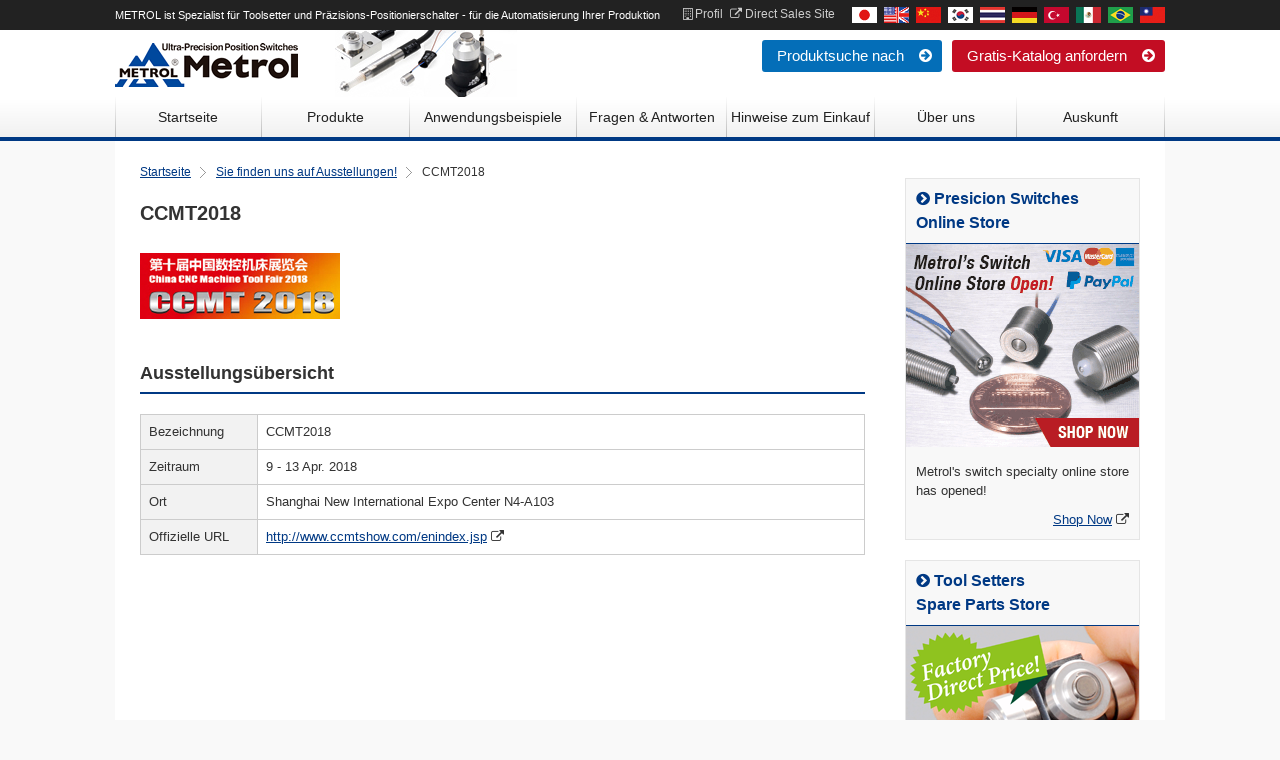

--- FILE ---
content_type: text/html; charset=UTF-8
request_url: https://de.metrol-sensor.com/exhibition/2018/7116/
body_size: 8249
content:
<!DOCTYPE html>
<html lang="de">
<head>
<meta charset="utf-8" />


<!-- Google Tag Manager -->
<script>(function(w,d,s,l,i){w[l]=w[l]||[];w[l].push({'gtm.start':
new Date().getTime(),event:'gtm.js'});var f=d.getElementsByTagName(s)[0],
j=d.createElement(s),dl=l!='dataLayer'?'&l='+l:'';j.async=true;j.src=
'https://www.googletagmanager.com/gtm.js?id='+i+dl;f.parentNode.insertBefore(j,f);
})(window,document,'script','dataLayer','GTM-TS5CG8P');</script>
<!-- End Google Tag Manager -->

<meta name="keywords" content="" />
<meta http-equiv="Content-Security-Policy" content="upgrade-insecure-requests">
<link rel="shortcut icon" href="https://de.metrol-sensor.com/wp-content/themes/metrol_corp_de/images/common/favicon.ico">
<link rel="stylesheet" href="https://de.metrol-sensor.com/wp-content/themes/metrol_corp_de/css/normalize.css">
<link rel="stylesheet" href="https://de.metrol-sensor.com/wp-content/themes/metrol_corp_de/css/font-awesome.min.css">
<link rel="stylesheet" href="https://de.metrol-sensor.com/wp-content/themes/metrol_corp_de/css/jquery.bxslider.css">
<link rel="stylesheet" href="https://de.metrol-sensor.com/wp-content/themes/metrol_corp_de/base.css">
<script src="https://html5shiv.googlecode.com/svn/trunk/html5.js"></script>

		<!-- All in One SEO 4.1.3.1 -->
		<title>CCMT2018 | METROL ist Spezialist für Präzisions-Positionierschalter - für die Automatisierung Ihrer Produktion</title>
		<link rel="canonical" href="https://de.metrol-sensor.com/exhibition/2018/7116/" />
		<meta property="og:site_name" content="METROL ist Spezialist für Präzisions-Positionierschalter - für die Automatisierung Ihrer Produktion |" />
		<meta property="og:type" content="article" />
		<meta property="og:title" content="CCMT2018 | METROL ist Spezialist für Präzisions-Positionierschalter - für die Automatisierung Ihrer Produktion" />
		<meta property="og:url" content="https://de.metrol-sensor.com/exhibition/2018/7116/" />
		<meta property="article:published_time" content="2018-03-15T08:04:38Z" />
		<meta property="article:modified_time" content="2018-03-15T08:04:38Z" />
		<meta name="twitter:card" content="summary" />
		<meta name="twitter:domain" content="de.metrol-sensor.com" />
		<meta name="twitter:title" content="CCMT2018 | METROL ist Spezialist für Präzisions-Positionierschalter - für die Automatisierung Ihrer Produktion" />
		<script type="application/ld+json" class="aioseo-schema">
			{"@context":"https:\/\/schema.org","@graph":[{"@type":"WebSite","@id":"https:\/\/de.metrol-sensor.com\/#website","url":"https:\/\/de.metrol-sensor.com\/","name":"METROL ist Spezialist f\u00fcr Pr\u00e4zisions-Positionierschalter - f\u00fcr die Automatisierung Ihrer Produktion","publisher":{"@id":"https:\/\/de.metrol-sensor.com\/#organization"}},{"@type":"Organization","@id":"https:\/\/de.metrol-sensor.com\/#organization","name":"METROL ist Spezialist f\u00fcr Pr\u00e4zisions-Positionierschalter - f\u00fcr die Automatisierung Ihrer Produktion","url":"https:\/\/de.metrol-sensor.com\/"},{"@type":"BreadcrumbList","@id":"https:\/\/de.metrol-sensor.com\/exhibition\/2018\/7116\/#breadcrumblist","itemListElement":[{"@type":"ListItem","@id":"https:\/\/de.metrol-sensor.com\/#listItem","position":"1","item":{"@type":"WebPage","@id":"https:\/\/de.metrol-sensor.com\/","name":"\u30db\u30fc\u30e0","url":"https:\/\/de.metrol-sensor.com\/"},"nextItem":"https:\/\/de.metrol-sensor.com\/exhibition\/2018\/7116\/#listItem"},{"@type":"ListItem","@id":"https:\/\/de.metrol-sensor.com\/exhibition\/2018\/7116\/#listItem","position":"2","item":{"@type":"WebPage","@id":"https:\/\/de.metrol-sensor.com\/exhibition\/2018\/7116\/","name":"CCMT2018","url":"https:\/\/de.metrol-sensor.com\/exhibition\/2018\/7116\/"},"previousItem":"https:\/\/de.metrol-sensor.com\/#listItem"}]},{"@type":"Person","@id":"https:\/\/de.metrol-sensor.com\/author\/mtrladmnkai01\/#author","url":"https:\/\/de.metrol-sensor.com\/author\/mtrladmnkai01\/","name":"mtrladmnkai01","image":{"@type":"ImageObject","@id":"https:\/\/de.metrol-sensor.com\/exhibition\/2018\/7116\/#authorImage","url":"https:\/\/secure.gravatar.com\/avatar\/365037e7b5c78694f1222834f0b45f60?s=96&d=mm&r=g","width":"96","height":"96","caption":"mtrladmnkai01"}},{"@type":"WebPage","@id":"https:\/\/de.metrol-sensor.com\/exhibition\/2018\/7116\/#webpage","url":"https:\/\/de.metrol-sensor.com\/exhibition\/2018\/7116\/","name":"CCMT2018 | METROL ist Spezialist f\u00fcr Pr\u00e4zisions-Positionierschalter - f\u00fcr die Automatisierung Ihrer Produktion","inLanguage":"ja","isPartOf":{"@id":"https:\/\/de.metrol-sensor.com\/#website"},"breadcrumb":{"@id":"https:\/\/de.metrol-sensor.com\/exhibition\/2018\/7116\/#breadcrumblist"},"author":"https:\/\/de.metrol-sensor.com\/author\/mtrladmnkai01\/#author","creator":"https:\/\/de.metrol-sensor.com\/author\/mtrladmnkai01\/#author","datePublished":"2018-03-15T08:04:38+09:00","dateModified":"2018-03-15T08:04:38+09:00"}]}
		</script>
		<!-- All in One SEO -->

<link rel='dns-prefetch' href='//s.w.org' />
<link rel="alternate" type="application/rss+xml" title="METROL ist Spezialist für Präzisions-Positionierschalter - für die Automatisierung Ihrer Produktion &raquo; CCMT2018 のコメントのフィード" href="https://de.metrol-sensor.com/exhibition/2018/7116/feed/" />
		<script type="text/javascript">
			window._wpemojiSettings = {"baseUrl":"https:\/\/s.w.org\/images\/core\/emoji\/13.1.0\/72x72\/","ext":".png","svgUrl":"https:\/\/s.w.org\/images\/core\/emoji\/13.1.0\/svg\/","svgExt":".svg","source":{"concatemoji":"https:\/\/de.metrol-sensor.com\/wp-includes\/js\/wp-emoji-release.min.js?ver=5.8.12"}};
			!function(e,a,t){var n,r,o,i=a.createElement("canvas"),p=i.getContext&&i.getContext("2d");function s(e,t){var a=String.fromCharCode;p.clearRect(0,0,i.width,i.height),p.fillText(a.apply(this,e),0,0);e=i.toDataURL();return p.clearRect(0,0,i.width,i.height),p.fillText(a.apply(this,t),0,0),e===i.toDataURL()}function c(e){var t=a.createElement("script");t.src=e,t.defer=t.type="text/javascript",a.getElementsByTagName("head")[0].appendChild(t)}for(o=Array("flag","emoji"),t.supports={everything:!0,everythingExceptFlag:!0},r=0;r<o.length;r++)t.supports[o[r]]=function(e){if(!p||!p.fillText)return!1;switch(p.textBaseline="top",p.font="600 32px Arial",e){case"flag":return s([127987,65039,8205,9895,65039],[127987,65039,8203,9895,65039])?!1:!s([55356,56826,55356,56819],[55356,56826,8203,55356,56819])&&!s([55356,57332,56128,56423,56128,56418,56128,56421,56128,56430,56128,56423,56128,56447],[55356,57332,8203,56128,56423,8203,56128,56418,8203,56128,56421,8203,56128,56430,8203,56128,56423,8203,56128,56447]);case"emoji":return!s([10084,65039,8205,55357,56613],[10084,65039,8203,55357,56613])}return!1}(o[r]),t.supports.everything=t.supports.everything&&t.supports[o[r]],"flag"!==o[r]&&(t.supports.everythingExceptFlag=t.supports.everythingExceptFlag&&t.supports[o[r]]);t.supports.everythingExceptFlag=t.supports.everythingExceptFlag&&!t.supports.flag,t.DOMReady=!1,t.readyCallback=function(){t.DOMReady=!0},t.supports.everything||(n=function(){t.readyCallback()},a.addEventListener?(a.addEventListener("DOMContentLoaded",n,!1),e.addEventListener("load",n,!1)):(e.attachEvent("onload",n),a.attachEvent("onreadystatechange",function(){"complete"===a.readyState&&t.readyCallback()})),(n=t.source||{}).concatemoji?c(n.concatemoji):n.wpemoji&&n.twemoji&&(c(n.twemoji),c(n.wpemoji)))}(window,document,window._wpemojiSettings);
		</script>
		<style type="text/css">
img.wp-smiley,
img.emoji {
	display: inline !important;
	border: none !important;
	box-shadow: none !important;
	height: 1em !important;
	width: 1em !important;
	margin: 0 .07em !important;
	vertical-align: -0.1em !important;
	background: none !important;
	padding: 0 !important;
}
</style>
	<link rel='stylesheet' id='wp-block-library-css'  href='https://de.metrol-sensor.com/wp-includes/css/dist/block-library/style.min.css?ver=5.8.12' type='text/css' media='all' />
<link rel="https://api.w.org/" href="https://de.metrol-sensor.com/wp-json/" /><link rel="EditURI" type="application/rsd+xml" title="RSD" href="https://de.metrol-sensor.com/xmlrpc.php?rsd" />
<link rel="wlwmanifest" type="application/wlwmanifest+xml" href="https://de.metrol-sensor.com/wp-includes/wlwmanifest.xml" /> 
<meta name="generator" content="WordPress 5.8.12" />
<link rel='shortlink' href='https://de.metrol-sensor.com/?p=7116' />
<link rel="alternate" type="application/json+oembed" href="https://de.metrol-sensor.com/wp-json/oembed/1.0/embed?url=https%3A%2F%2Fde.metrol-sensor.com%2Fexhibition%2F2018%2F7116%2F" />
<link rel="alternate" type="text/xml+oembed" href="https://de.metrol-sensor.com/wp-json/oembed/1.0/embed?url=https%3A%2F%2Fde.metrol-sensor.com%2Fexhibition%2F2018%2F7116%2F&#038;format=xml" />
<style type="text/css">.broken_link, a.broken_link {
	text-decoration: line-through;
}</style><script src="https://de.metrol-sensor.com/wp-content/themes/metrol_corp_de/js/jquery-1.9.0.min.js"></script>
<script src="https://de.metrol-sensor.com/wp-content/themes/metrol_corp_de/js/jquery.bxslider.min.js"></script>
<script src="https://de.metrol-sensor.com/wp-content/themes/metrol_corp_de/js/base.js"></script>
<script>
$(function(){
  $('#bxslider').bxSlider({
    auto:true,
    pause:5000
    });
});
</script>
</head>
<body>
<div id="fb-root"></div>
<script>(function(d, s, id) {
  var js, fjs = d.getElementsByTagName(s)[0];
  if (d.getElementById(id)) return;
  js = d.createElement(s); js.id = id;
  js.src = "//connect.facebook.net/de_DE/sdk.js#xfbml=1&appId=297945780248180&version=v2.0";
  fjs.parentNode.insertBefore(js, fjs);
}(document, 'script', 'facebook-jssdk'));</script>

<header>
  <div id="headTop">
    <div class="headWrap">
      <p>METROL ist Spezialist für Toolsetter und Präzisions-Positionierschalter - für die Automatisierung Ihrer Produktion</p>
      <div class="rightBlock">
      	<ul class="header-links">
      		<li><a href="/about/outline/"><i class="fa fa-building-o"></i> Profil</a></li>
          <li><a href="https://toolsensor.com/" target="_blank"><i class="fa fa-external-link"></i> Direct Sales Site</a></li>
      	</ul>
      	<ul class="language">
      	  <li><a href="https://www.metrol.co.jp/"><img src="/images/common/fl_j.gif" alt="日本語" width="25" height="16" /></a></li>
      	  <li><a href="https://metrol-sensor.com/"><img src="/images/common/fl_e.gif" alt="English" width="25" height="16" /></a></li>
      	  <li><a href="http://metrol-sh.cn/"><img src="/images/common/fl_c.gif" alt="中文" width="25" height="16" /></a></li>
      	  <li><a href="https://kr.metrol-sensor.com/"><img src="/images/common/fl_kr.gif" alt="Korean" width="25" height="16" /></a></li>
      	  <li><a href="https://th.metrol-sensor.com/"><img src="/images/common/fl_th.gif" alt="Thai" width="25" height="16" /></a></li>
      	  <li><a href="https://de.metrol-sensor.com/"><img src="/images/common/fl_d.gif" alt="Deutsch" width="25" height="16" /></a></li>
      	  <li><a href="https://tr.metrol-sensor.com/"><img src="/images/common/fl_tur.gif" alt="Turkish" width="25" height="16" /></a></li>
      	  <li><a href="https://es.metrol-sensor.com/"><img src="/images/common/fl_es.gif" alt="Mexican Spanish" width="25" height="16" /></a></li>
      	  <li><a href="https://pt.metrol-sensor.com/"><img src="/images/common/fl_pt.gif" alt="Brazilian Portuguese" width="25" height="16" /></a></li>
      	  <li><a href="https://tw.metrol-sensor.com/"><img src="/images/common/fl_t.gif" alt="台湾" width="25" height="16" /></a></li>
      	</ul>
      </div>
    </div>
  </div><!--/headTop-->
  <div id="logoArea">
    <h1><a href="/"><img src="https://de.metrol-sensor.com/wp-content/themes/metrol_corp_de/images/common/header_logo.png" alt="Ultra precision position Swhitches  Metrol"/></a></h1>
    <div class="rightBlock">
    	<div id="header-btns">
    	  <ul>
    	    <li class="btn-blue"><a href="/products/search/">Produktsuche nach　<i class="fa fa-arrow-circle-right"></i></a></li>
    	    <li class="btn-red"><a href="/download/">Gratis-Katalog anfordern　<i class="fa fa-arrow-circle-right"></i></a></li>
    	  </ul>
    	</div>
    </div>
  </div><!--/logoArea-->
</header>

<nav id="globalNavi">
  <div class="wrapper">

  	<ul>
  		<li><a href="/">Startseite</a></li>
  		<li><a href="/products/">Produkte</a></li>
      <li><a href="/case/">Anwendungsbeispiele</a></li>
  		<li><a href="/faq/">Fragen &amp; Antworten</a></li>
  		<li><a href="/how-to-purchase/">Hinweise zum Einkauf</a></li>
  		<li><a href="/about/">Über uns</a></li>
  		<li><a href="/inquiry/">Auskunft</a></li>
  	</ul>
  </div>
</nav>

<div id="container">
  <div class="wrapper">
    <nav id="breadcrumb" itemprop="breadcrumb">
      <ul>
        <li><a href="/">Startseite</a></li>
        <li><a href="/exhibition/">Sie finden uns auf Ausstellungen!</a></li>
        <li>CCMT2018</li>
      </ul>
    </nav>

    <div id="mainColumn">
      <article id="exhibition">
      	<h1>CCMT2018</h1>
        <figure><img width="200" height="66" src="https://de.metrol-sensor.com/wp-content/uploads/2018/03/ccmt2018_logo.jpg" class="attachment-full size-full" alt="" loading="lazy" /></figure>
        
        <section id="outline">
        <h1>Ausstellungsübersicht</h1>
          <table>
          <tr>
          <th>Bezeichnung</th>
          <td>CCMT2018</td>
          </tr>
          <tr>
          <th>Zeitraum</th>
          <td>9 - 13 Apr. 2018</td>
          </tr>
          <tr>
          <th>Ort</th>
          <td>Shanghai New International Expo Center N4-A103</td>
          </tr>
                                        <tr>
          <th>Offizielle URL</th>
          <td><a href="http://www.ccmtshow.com/enindex.jsp" target="_blank">http://www.ccmtshow.com/enindex.jsp</a> <i class="fa fa-external-link"></i></td>
          </tr>
                              </table>
        </section>

              </article>
    </div><!--/mainColumn-->

    
<aside id="sideColumn">
    
  <!--
<section>
<SCRIPT language="JavaScript">
jmp = new Array();
img = new Array();

jmp[0] = "https://metrol-sensor.com/blog/2015/11/13/6202/";
jmp[1] = "https://metrol-sensor.com/blog/2015/11/13/6202/";
jmp[2] = "https://metrol-sensor.com/blog/2015/11/13/6202/";
jmp[3] = "https://metrol-sensor.com/blog/2015/11/13/6202/";

img[0] = "https://toolsensor.com/wp-content/uploads/bn_001.gif";
img[1] = "https://toolsensor.com/wp-content/uploads/bn_002.gif";
img[2] = "https://toolsensor.com/wp-content/uploads/bn_003.gif";
img[3] = "https://toolsensor.com/wp-content/uploads/bn_004.gif";

n = Math.floor(Math.random()*jmp.length);
document.write("<a href='"+jmp[n]+"' target='_blank'>");
document.write("<img src='"+img[n]+"' border='0'>");
document.write("</a>");
</SCRIPT>
</section>
-->
<!--<a href="https://metrol-sensor.com/blog/2018/11/22/8663/" target="_blank"><img src="https://metrol-sensor.com/wp-content/uploads/sites/2/2018/11/003.jpg" alt="" width="236" height="466"></a><br /><br />
  -->
  <div class="block">
    <h2><i class="fa fa-chevron-circle-right"></i> Presicion Switches<br />
    Online Store</h2>
    <div class="align-c"><a href="https://ec.metrol.co.jp/" target="_blank"><img src="https://metrol-sensor.com/wp-content/uploads/2017/10/swec_02-2.png" width="233" alt=""/></a></div>
    <p class="description">    Metrol's switch specialty online store has opened!</p>
    <p class="align-r"><a href="https://ec.metrol.co.jp/" target="_blank">Shop Now</a>&nbsp; <span class="float-r"><i class="fa fa-external-link"></i></span></p>
  </div>
  <div class="block">
    <h2><i class="fa fa-chevron-circle-right"></i> Tool Setters <br />
    Spare Parts Store</h2>
    <div class="align-c"><a href="https://toolsensor.com/" target="_blank"><img src="https://de.metrol-sensor.com/wp-content/themes/metrol_corp_de/images/common/side_toolsensor2.jpg" width="233" alt=""/></a></div>
    <p class="description">Brauchen Sie Ersatzteile?<br />
      3 – 5 Tage, die kürzeste Lieferfrist aus Japan!<br />
    Zum Herstellerpreis.</p>
    <p class="align-r"><a href="https://toolsensor.com/" target="_blank">TOOLSENSOR.COM</a>&nbsp; <span class="float-r"><i class="fa fa-external-link"></i></span></p>
  </div>
  <div class="block">
    <h2><i class="fa fa-chevron-circle-right"></i> Technische Beratung</h2>
    <p class="description">Unsere Ingenieure haben Erfahrung in der Entwicklung von Schaltern. Sie antworten Ihnen umgehend.</p>
    <p><a href="/inquiry/"><img src="https://metrol-sensor.com/wp-content/themes/metrol_corp_en/images/common/side_tel.png" alt="0120-68-7377"/></a></p>
    <p class="txt-small">Geschäftszeiten: Mo. - Fr.  8:30 bis 17:30 Uhr</p>
    <div class="btn btn-green margin-t-10 margin-b-10"><a href="/inquiry/">Anfrageformular<span class="float-r"><i class="fa fa-arrow-circle-right"></i></span></a></div>
    <div class="btn btn-blue"><a href="/products/search/">Produktsuche nach<span class="float-r"><i class="fa fa-arrow-circle-right"></i></span></a></div>
  </div>
  <div class="block">
    <h2><i class="fa fa-chevron-circle-right"></i> Gratis-Katalog anfordern</h2>
    <div class="align-c"><a href="/download/"><img src="https://de.metrol-sensor.com/wp-content/themes/metrol_corp_de/images/common/side_img02.jpg" alt=""/></a></div>
    <p class="description2">Ein Muss für Ingenieure von Konstruktions- und Produktionsabteilungen!</p>
    <p class="align-r"><i class="fa fa-sign-in"></i> <a href="/download/">Mehr</a></p>
  </div>
  <div class="block">
    <h2><i class="fa fa-chevron-circle-right"></i> Ausstellungen</h2>
    <div class="align-c"><a href="/exhibition/"><img src="https://de.metrol-sensor.com/wp-content/themes/metrol_corp_de/images/common/side_exhibition_img.jpg" width="233" alt=""/></a></div>
    <p class="description">Wir sind auf Ausstellungen in 9 Ländern vertreten!<br>
      Besuchen Sie unseren Stand, nehmen Sie unsere Produkte in die Hand und überzeugen Sie sich!</p>
    <p class="align-r"><i class="fa fa-sign-in"></i> <a href="/exhibition/">Ausstellungen</a></p>
    <ul>
                  <li>
                InterMold Thailand 2019              </li>
            <li>
                INTERMOLD 2019 in Nagoya              </li>
            <li>
                MEX Kanazawa 2019              </li>
            <li>
                METAL TECHNOLOGY EXPO 2019              </li>
                </ul>
  </div>
  <!--
      <div class="block">
        <h2><i class="fa fa-chevron-circle-right"></i> Mail-Newsletter </h2>
        <div class="align-c"><a href="/mailmagazine/"><img src="https://de.metrol-sensor.com/wp-content/themes/metrol_corp_de/images/common/mm_003.png" width="233" alt=""/></a></div>
        <p class="description">Die neuesten Nachrichten aus der FA-Branche mit vielen Lösungsbeispielen!  </p>
        <p class="align-r"><i class="fa fa-sign-in"></i> <a href="/mailmagazine/">Den kostenlosen Mail-Newsletter abonnieren</a></p>
        <ul>
                  <li><a href="https://de.metrol-sensor.com/mailmagazine/2014/08-4312/">【第46号】90％大幅短縮！フ...</a></li>
                  <li><a href="https://de.metrol-sensor.com/mailmagazine/2014/08-3605/">【第45号】すべて不良品！？Ｃ...</a></li>
                  <li><a href="https://de.metrol-sensor.com/mailmagazine/2014/06-2217/">【第44号】本邦初公開！Φ４世...</a></li>
                  <li><a href="https://de.metrol-sensor.com/mailmagazine/2014/05-205/">【第43号】エンジンスターター...</a></li>
                  <li><a href="https://de.metrol-sensor.com/mailmagazine/2014/04-203/">【第42号】プレス加工時のゴミ...</a></li>
                </ul>
      </div>-->
  
  <!--<div class="block">
    <h2><i class="fa fa-chevron-circle-right"></i> Wir in den Medien</h2>
    <div class="align-c"><a href="/media/"><img src="https://de.metrol-sensor.com/wp-content/themes/metrol_corp_de/images/common/side_media_img_en.jpg" width="233" alt=""/></a></div>
    <p class="description">Berichte über uns finden Sie in landesweiten Tageszeitungen, NHK, Wirtschaftsmagazinen usw.! </p>
    <ul>
                    <li><a href="https://de.metrol-sensor.com/media/2018/7144/">＠DIME「入社4年目社員の...</a></li>
                  <li><a href="https://de.metrol-sensor.com/media/2018/7140/">＠DIME「入社4年目社員の...</a></li>
                  <li><a href="https://de.metrol-sensor.com/media/2018/7129/">東京都産業労働局「トーキョー...</a></li>
                  <li><a href="https://de.metrol-sensor.com/media/2018/7126/">NEWS PICKS「東京・...</a></li>
                  <li><a href="https://de.metrol-sensor.com/media/2018/7109/">NTTファシリティーズ「イノ...</a></li>
                </ul>
    <p class="align-r"><i class="fa fa-sign-in"></i> <a href="/media/">Liste der Medienbeiträge</a></p>
  </div>-->
  <div class="block">
    <h2><i class="fa fa-chevron-circle-right"></i> Blog</h2>
    <div class="align-c"><a href="/blog/"><img src="https://de.metrol-sensor.com/wp-content/themes/metrol_corp_de/images/common/side_blog_img.jpg" width="233" alt=""/></a></div>
    <p class="description2"></p>
    <p class="align-r"><i class="fa fa-sign-in"></i> <a href="/blog/">Übersicht über die Blog-Beiträge</a></p>
    <ul class="category">
      <li><a href="https://de.metrol-sensor.com/blog_category/metrol-manufacturing/">PRODUCTS</a> [ 2 ]</li>    </ul>
  </div>
  <!--

      <div class="margin-b-20"><a href="https://www.ichigime.com/" target="_blank"><img src="https://de.metrol-sensor.com/wp-content/themes/metrol_corp_de/images/common/side_banner_ichigime.jpg" width="235"  alt=""/></a></div>
      --> 
  
  <script src="https://connect.facebook.net/de_DE/all.js#xfbml=1"></script>
  <div class="fb-like-box" data-href="https://www.facebook.com/sensor.metrol" data-width="235" data-height="480" data-colorscheme="light" data-show-faces="true" data-header="true" data-stream="false" data-show-border="true"></div>
  <br />
  <br />
  <div class="block"> <a class="twitter-timeline" href="https://twitter.com/Metrol_Switch" width="236" data-chrome="transparent" data-tweet-limit="3" data-widget-id="725647498161741824">@Metrol_Switch</a> 
    <script>!function(d,s,id){var js,fjs=d.getElementsByTagName(s)[0],p=/^http:/.test(d.location)?'http':'https';if(!d.getElementById(id)){js=d.createElement(s);js.id=id;js.src=p+"://platform.twitter.com/widgets.js";fjs.parentNode.insertBefore(js,fjs);}}(document,"script","twitter-wjs");</script> 
  </div>
</aside>
<!--/sideColumn--> 

  </div>
</div>


<footer id="footer">
  <div class="footHeadWrap">
  	<div id="footer-txt">
  		<h2>Wir beraten Sie gern zu allen Fragen der Produktauswahl und zu technischen Problemen!</h2>
      <h3>Unsere Ingenieure haben Erfahrung in der Entwicklung und Konstruktion von Schaltern. Sie antworten Ihnen umgehend.</h3>
  		<div id="footer-tel"><img src="https://metrol-sensor.com/wp-content/themes/metrol_corp_en/images/common/footer_tel.png" alt="TEL : 0120-68-7377"/><br>
	    Geschäftszeiten: Mo. - Fr. 8:30 - 17:30 Uhr<br>
  		</div>
  	   	<div id="footer-fax"><img src="https://metrol-sensor.com/wp-content/themes/metrol_corp_en/images/common/footer_fax.png" alt="FAX : 0120-29-1442"/><br>Sie können Ihre Frage auch auf das <a href="https://www.metrol.co.jp/download_file/pdf_data/etc/fax_sheet_e.pdf" target="_blank">FAX-Formular</a> <i class="fa fa-external-link"></i> skizzieren und an uns schicken.</div>
  	</div>
  	<div id="footer-btns">
  		<div class="btn btn-red"><a href="/download/">Gratis-Katalog anfordern<span class="float-r"><i class="fa fa-arrow-circle-right"></i></span></a></div>
  		<div class="btn btn-green margin-t-10 margin-b-10"><a href="/inquiry/">Anfrageformular <span class="float-r"><i class="fa fa-arrow-circle-right"></i></span></a></div>
  		<div class="btn btn-blue"><a href="/products/search/">Produktsuche nach <span class="float-r"><i class="fa fa-arrow-circle-right"></i></span></a></div>
  	</div>
  </div>
  <div class="footBottomWrap">
    <div class="footerInner">
      <nav id="footer-links">
      	<dl>
      		<dt><i class="fa fa-chevron-circle-right"></i> <a href="/products/">Produkte</a></dt>
      	  <dd><i class="fa fa-chevron-right"></i> <a href="/products/airmicro-switch_dpa/">Pneumatik Sensoren (DPA)</a></dd>
          <dd><i class="fa fa-chevron-right"></i> <a href="/products/spring-plunger-switch_sp/">Federplunger mit Schalter (SP)</a></dd>
      	  <dd><i class="fa fa-chevron-right"></i> <a href="/products/positioning-switch_mt/">Hochpräzisions Tastschalter (MT)</a></dd>
          <dd><i class="fa fa-chevron-right"></i> <a href="/products/contact-switch_csf/">Schalter mit geringer Berührungskraft (CSF)</a></dd>
      	  <dd><i class="fa fa-chevron-right"></i> <a href="/products/positioning-switch_pt/">Ultramini Präzisions Tastschalter (PT)</a></dd>
          <dd><i class="fa fa-chevron-right"></i> <a href="/products/heat-resistance-switch_ht/">Temperaturbeständige Schalter (HT)</a></dd>
      	  <dd><i class="fa fa-chevron-right"></i> <a href="/products/contact-switch_cs/">Präzisions Tastschalter (CS)</a></dd>
          <dd><i class="fa fa-chevron-right"></i> <a href="/products/vaccum-switch_gn/">Hochvakuum-Schalter (GN)</a></dd>
      	  <dd><i class="fa fa-chevron-right"></i> <a href="/products/contact-switch_csr/">Präzisions Tastschalter mit Schwenkarm (CSR)</a></dd>
          <dd><i class="fa fa-chevron-right"></i> <a href="/products/tool-sette_t/">Toolsetter für CNC-Bearbeitungszentren (Serie T)</a></dd>
      	  <dd><i class="fa fa-chevron-right"></i> <a href="/products/contact-switch_csc/">Präzisions Tastschalter für N.i.O.-Teilen (CSC)</a></dd>
          <dd><i class="fa fa-chevron-right"></i> <a href="/products/tool-setter_h/">Toolsetter für CNC-Drehbänke (Serie H)</a></dd>
      	  <dd><i class="fa fa-chevron-right"></i> <a href="/products/stopper-switch_st/">Anschlagschraube mit Schalter (ST)</a></dd>
          <dd><i class="fa fa-chevron-right"></i> <a href="/products/touch-probe_rck3e/">Hochpräzise Mini-Messtaster (RC-K3E)</a></dd>
      	  <dd><i class="fa fa-chevron-right"></i> <a href="/products/stopper-switch_stm/">Mini-Anschlagschraube mit Schalter (STM)</a></dd>
          <dd><i class="fa fa-chevron-right"></i> <a href="/products/touch-probe_k/">Messtaster für CNC-Werkzeugmaschinen und Roboter (Serie K)</a></dd>
      	  <dd><i class="fa fa-chevron-right"></i> <a href="/products/ball-plunger-switch_bp/">Kugelplunger mit Schalter (BP)</a></dd>

          <dd><i class="fa fa-chevron-right"></i> <a href="/products/breakage-detection_dfm/">Sensor für Werkzeugbruchkontrolle (DFM3)</a></dd>
      	  <dd><i class="fa fa-chevron-right"></i> <a href="/products/search/">Produktliste</a></dd>
      	</dl>
      	<dl>
   		  <dt><i class="fa fa-chevron-circle-right"></i> <a href="/case/">Anwendungsbeispiele</a></dt>

      	  <dt><i class="fa fa-chevron-circle-right"></i> <a href="/faq/">Fragen &amp; Antworten</a></dt>
      	  <dt><i class="fa fa-chevron-circle-right"></i> <a href="/how-to-purchase/">Hinweise zum Einkauf/Händlerliste</a></dt>
      	  <dt><i class="fa fa-chevron-circle-right"></i> <a href="/about/">Über uns</a></dt>
      	  <dd><i class="fa fa-chevron-right"></i> <a href="/about/outline/">Informationen über das Unternehmen</a></dd>
      	  <dd><i class="fa fa-chevron-right"></i> <a href="/about/access">So finden Sie uns</a></dd>
      	</dl>
      	<ul>
      	  <li><i class="fa fa-chevron-circle-right"></i> <a href="/download/">Fordern Sie unseren kostenlosen Katalog an!</a></li>
      	  <li><i class="fa fa-chevron-circle-right"></i> <a href="/inquiry/">Auskunft</a></li>
      	  <li><i class="fa fa-chevron-circle-right"></i> <a href="/blog/">Blog</a></li>
      	  <li><i class="fa fa-chevron-circle-right"></i> <a href="/mailmagazine/">Mail-Newsletter</a></li>
      	  <li><i class="fa fa-chevron-circle-right"></i> <a href="/exhibition/">Informationen zu Ausstellungen</a></li>
      	  <li><i class="fa fa-chevron-circle-right"></i> <a href="/media/">Wir in den Medien</a></li>
      	  <li><i class="fa fa-chevron-circle-right"></i> <a href="/en/privacy/" target="_blank">Datenschutz</a></li>
      	  <li><i class="fa fa-chevron-circle-right"></i> <a href="/sitemap/">Sitemap</a></li>
      	</ul>
      </nav>
    <address>METROL Co., Ltd.</address>
    	<p class="copyright"><small>Copyright (C) 2026 METROL Co., Ltd. All Rights Reserved. </small><br>
    	1-100-25-5 F, Takamatsu-cho, Tachikawa-shi, Tokyo 190-0011, JAPAN　TEL:+81 50 5558 7366 / FAX:+81 42 528 1442</p>
    </div>

  </div>
</footer>

<div class="pageup-fix scrollFade"><a href="#headTop"><i class="fa fa-chevron-up"></i> PAGETOP</a></div>

<script type='text/javascript' src='https://de.metrol-sensor.com/wp-includes/js/wp-embed.min.js?ver=5.8.12' id='wp-embed-js'></script>

<!-- Google Tag Manager -->
<noscript><iframe src="//www.googletagmanager.com/ns.html?id=GTM-562MR7"
height="0" width="0" style="display:none;visibility:hidden"></iframe></noscript>
<script>(function(w,d,s,l,i){w[l]=w[l]||[];w[l].push({'gtm.start':
new Date().getTime(),event:'gtm.js'});var f=d.getElementsByTagName(s)[0],
j=d.createElement(s),dl=l!='dataLayer'?'&l='+l:'';j.async=true;j.src=
'//www.googletagmanager.com/gtm.js?id='+i+dl;f.parentNode.insertBefore(j,f);
})(window,document,'script','dataLayer','GTM-562MR7');</script>
<!-- End Google Tag Manager -->

</body>
</html>


--- FILE ---
content_type: text/css
request_url: https://de.metrol-sensor.com/wp-content/themes/metrol_corp_de/base.css
body_size: 13786
content:
@charset "UTF-8";
/*
Theme Name: Metrol Deutsch Theme
Author: Metrol
Version: 1.0
*/

/* base
-------------------------------------------------------------*/
body {
	color: #333;
	font-family: Arial, 'Helvetica Neue', Helvetica ,sans-serif;
	background: #f9f9f9;
	line-height: 1.5;
	font-size: 13px;
	min-width: 1050px;
}
header, article, footer, article, aside, time, nav {
  display: block;
}
a:link {
  color: #003984;
  text-decoration: underline;
}
a:visited {
  color: #003984;
}
a:focus, a:hover, a:active {
  color: #003984;
  text-decoration: none;
}
figure {
  line-height: 0;
}
/* common
-------------------------------------------------------------*/
#container {
  width: 1050px;
  margin: 0 auto;
  background-color: #fff;
}
.wrapper {
  width: 1000px;
  margin: 0 auto;
  position: relative;
}
#container .wrapper {
  padding: 25px 0;
}
h1, h2, h3 {
  margin: 0;
  padding: 0;
}
table {
	width: 100%;
	border-collapse: collapse;
	font-size: 13px;
	line-height: 1.4;
}
table th {
  padding: 8px;
  text-align: left;
  background: #f2f2f2;
  border: 1px solid #ccc;
  font-weight: normal;
}
table td {
  padding: 8px;
  background: #fff;
  border: 1px solid #ccc;
}
table caption {
  text-align: right;
}
table th.bg-red {
  background-color: #FFF2F2;
  color: #DD0027;
}
table td.bg-red {
  background-color: #FFF2F2;
}
table th.bg-blue {
  background-color: #D8EDFF;
  color: #003074;
}
table td.bg-blue {
  background-color: #D8EDFF;
}
table th.bg-orabge {
  background-color: #ffe3e3;
  color: #DD0027;
}
table td.bg-orabge {
	background-color: #ffe3e3;
}
table.style-b th {
  text-align: center;
}
table.style-b thead th {
  background: #f2f2f2;
}
table.style-b tbody th {
  text-align: left;
  color: #003073;
  background: #E1F1FF;
}
table.style-b tbody td {
  text-align: center;
}
table.style-c th{
  background: #F0F7FD;
  vertical-align: top;
  border-top-width: 1px;
  border-bottom-width: 1px;
  border-top-style: solid;
  border-right-style: none;
  border-bottom-style: solid;
  border-left-style: none;
  border-top-color: #ccc;
  border-bottom-color: #ccc;
}
table.style-c td{
  border-top-width: 1px;
  border-bottom-width: 1px;
  border-top-style: solid;
  border-right-style: none;
  border-bottom-style: solid;
  border-left-style: none;
  border-top-color: #ccc;
  border-bottom-color: #ccc;
}
.center {
  text-align: center;
}
#container #mainColumn {
  float: left;
  width: 725px;
}
#container #sideColumn {
  float: right;
  width: 235px;
}
/* header */
header {
  width: 100%;
  background: #fff;
  position: relative;
  z-index: 5;
}
header .headWrap {
  width: 1050px;
  margin: 0 auto;
}
header #headTop {
  background-color: #222222;
  color: #fff;
}
header #headTop p {
	float: left;
	margin: 9px 0;
	font-size: 11px;
	font-weight: normal;
	line-height: 12px;
}
header #headTop .rightBlock {
  float: right;
}
header #headTop .header-links {
  padding-right: 10px;
}
header #headTop ul {
  display: table-cell;
  padding: 7px 0 0 0;
  line-height: 1;
}
header #headTop ul li {
  display: table-cell;
  padding-left: 7px;
  font-size: 12px;
}
header #headTop ul li a {
  color: #ccc;
  text-decoration: none;
}
header #headTop ul li img {
  vertical-align: middle;
}
header h1 {
  float: left;
}
header h1 a {
  margin-top: 9px;
  padding-bottom: 10px;
  display: block;
  width: 197px;
  height: 48px;
  background: url(images/common/header_logo.png) no-repeat;
}
header #logoArea {
  width: 1050px;
  margin: 0 auto;
  background: url(images/common/header_img.jpg) no-repeat 220px 0;
}
header #logoArea .rightBlock {
  float: right;
  width: 605px;
  text-align: right;
}
header #logoArea #header-btns {
  float: right;
}
header #logoArea #header-btns ul {
	margin: 10px 0;
	padding: 0;
	list-style: none;
	text-align: right;
	font-size: 15px;
}
header #logoArea #header-btns ul li {
  display: table-cell;
  padding-left: 10px;
}
header .btn-red a, header .btn-blue a {
  padding-top: 5px;
  padding-bottom: 5px;
}
/* globalNavi */
#globalNavi {
  width: 100%;
  border-bottom: 4px solid #003984;
  background: url(images/common/nav_bg.png) repeat-x #ffffff;
}
#globalNavi .wrapper {
  width: 1050px;
}
#globalNavi ul {
  margin: 0;
  padding: 0;
  background: url(images/common/nav_divider.png) no-repeat left bottom;
  list-style: none;
  position: relative;
}
#globalNavi ul li {
  display: table-cell;
  width: 174px;
  padding: 0 1px 0 0;
  line-height: 1;
  text-align: center;
  background: url(images/common/nav_divider.png) no-repeat right bottom;
}
#globalNavi ul li a {
  display: block;
  padding: 13px 0;
  font-size: 14px;
  color: #222;
  text-decoration: none;
}
#globalNavi ul li a:hover, #globalNavi ul li.focus a {
  color: #003984;
  background: url(images/common/nav_current.png) no-repeat center bottom;
}
.current {
  position: absolute;
  left: 0;
  bottom: 0;
  width: 0px;
  height: 0px;
  border-style: solid;
  border-width: 0 11px 11px 11px;
  border-color: transparent transparent #003984 transparent;
}
.current.none {
  display: none;
}
.current.lineup {
  left: 77px;
}
.current.case {
  left: 252px;
}
.current.faq {
  left: 427px;
}
.current.order {
  left: 602px;
}
.current.contact {
  left: 777px;
}
/* side */
#sideColumn {
  margin-top: -20px;
}
#sideColumn .block {
  margin-bottom: 20px;
  padding-bottom: 10px;
  background-color: #f8f8f8;
  border: 1px solid #e5e5e5;
}
#sideColumn h2 {
  padding: 8px 0 8px 10px;
  font-size: 16px;
  color: #003984;
  border-bottom: 1px solid #003984;
}
#sideColumn .description {
  padding: 10px;
  font-size: 13px;
}
#sideColumn .description2 {
  padding: 2px 10px 10px 10px;
  font-size: 13px;
}
#sideColumn .btn {
  text-align: center;
}
#sideColumn .btn a {
	width: 185px;
	font-size: 15px;
	line-height: 1.25;
	font-weight: normal;
}
/*
#sideColumn .btn .float-r{
  margin-top: -9px;
}
*/
#sideColumn p {
  margin: 0;
  padding: 0 10px;
  font-size: 13px;
}
#sideColumn ul {
  margin: 0;
  padding: 10px 0 10px 23px;
}
#sideColumn ul li {
  line-height:205%;
}
#sideColumn .blogMenu h3 {
  margin: 10px 0 0 10px;
}
#sideColumn .blogMenu select {
  margin: 5px 0 10px 10px;
}
#sideColumn .blogMenu ul.category {
  padding: 0 0 10px 23px;
}
/* footer */
footer {
  width: 100%;
  background-color: #eee;
}
footer .footHeadWrap {
  width: 1000px;
  margin: 0 auto;
  padding-top: 40px;
  padding-bottom: 30px;
}
footer address {
  float: left;
  width: 250px;
  font-style: normal;
}
footer .footBottomWrap {
  background-color: #222;
  color: #fff;
}
footer .footBottomWrap .footerInner {
  width: 1000px;
  margin: 0 auto;
  padding: 30px 0;
}
footer h2 {
  margin-bottom: 7px;
  padding-bottom: 7px;
  border-bottom: 2px solid #ccc;
  font-size: 16px;
}
footer h3 {
	font-weight: normal;
	font-size: 15px;
  margin-bottom: 15px;
  line-height: 1.3;
}
footer #footer-txt {
  float: left;
  width: 722px;
}
footer #footer-tel {
  display: table-cell;
  width: 380px;
  font-size: 13px;
  line-height: 1.3;
}
footer #footer-fax {
  display: table-cell;
  font-size: 13px;
  line-height: 1.3;
}
footer #footer-tel img,
footer #footer-fax img {
  margin-bottom: 3px;
}
footer #footer-btns {
  float: right;
}
footer #footer-btns .btn a {
	width: 210px;
	font-size: 15px;
	font-weight: normal;
	line-height: 1.25;
}
/*
footer #footer-btns .btn-red .float-r,
footer #footer-btns .btn-blue .float-r{
  margin-top: -9px;
}
*/
footer #footer-links {
  padding-bottom: 40px;
  border-bottom: 1px solid #fff;
  font-size: 13px;
}
footer #footer-links a {
  color: #ccc;
  text-decoration: none;
}
footer #footer-links a:visited {
  color: #ccc;
  text-decoration: none;
}
footer #footer-links a:hover {
  color: #FFF;
}
footer #footer-links dl, footer #footer-links ul {
  display: table-cell;
  margin: 0;
  line-height: 1.8;
}
footer #footer-links ul {
  width: 230px;
  padding: 0;
  list-style: none;
}
footer #footer-links dl:nth-of-type(1) {
  width: 680px;
}
footer #footer-links dl:nth-of-type(2) {
  width: 200px;
}
footer #footer-links dd {
  margin: 0 0 0 12px;
  font-size: 11px;
}
footer #footer-links dl:nth-of-type(1) dd {
  float: left;
  width: 280px;
}
footer address {
  width: 120px;
  height: 50px;
  display: block;
  background: url(images/common/footer_logo.png) no-repeat left 20px;
  text-indent: -9999px;
}
footer p.copyright {
  margin-left: 140px;
}
.btn-blue a {
	background-color: #046EB8;
	-webkit-border-radius: 3px;
	-moz-border-radius: 3px;
	border-radius: 3px;
	display: inline-block;
	padding: 8px 10px 8px 15px;
	color: #fff;
	text-decoration: none;
	font-weight: normal;
	text-align: left;
}
.btn-red a {
	background-color: #C30D23;
	-webkit-border-radius: 3px;
	-moz-border-radius: 3px;
	border-radius: 3px;
	display: inline-block;
	padding: 8px 10px 8px 15px;
	color: #fff;
	text-decoration: none;
	font-weight: normal;
	text-align: left;
}
.btn-orange a {
  background-color: #f45211;
  -webkit-border-radius: 3px;
  -moz-border-radius: 3px;
  border-radius: 3px;
  display: inline-block;
  padding: 8px 10px 8px 15px;
  color: #fff;
  text-decoration: none;
  font-weight: bold;
  text-align: left;
}
.btn-green a {
	background-color: #8FC320;
	-webkit-border-radius: 3px;
	-moz-border-radius: 3px;
	border-radius: 3px;
	display: inline-block;
	color: #fff;
	text-decoration: none;
	font-weight: normal;
	text-align: left;
	padding-top: 8px;
	padding-right: 10px;
	padding-bottom: 8px;
	padding-left: 15px;
}
.btn-download a {
	background-color: #8FC320;
	-webkit-border-radius: 3px;
	-moz-border-radius: 3px;
	border-radius: 3px;
	display: block;
	color: #fff;
	text-decoration: none;
	font-weight: bold;
	padding-top: 8px;
	padding-right: 15px;
	padding-bottom: 8px;
	padding-left: 15px;
	margin-top: 2px;
	height: 21px;
	width: 280px;
	float: right;
  font-size: 13px;
}
.align-l {
  text-align: left;
}
.align-c {
  text-align: center;
}
.align-r {
  text-align: right;
}
.txt-small {
  font-size: 12px;
}
.txt-xsmall {
  font-size: 11px;
}
.float-r {
  float: right;
}
.float-l {
  float: left;
}
.margin-b-10 {
  margin-bottom: 10px;
}
.margin-b-20 {
  margin-bottom: 20px;
}
.margin-b-30 {
  margin-bottom: 30px;
}
.margin-t-10 {
  margin-top: 10px;
}
.margin-t-20 {
  margin-top: 20px;
}
.margin-t-30 {
  margin-top: 30px;
}
#breadcrumb ul {
  margin: 0 0 20px 0;
  padding: 0;
  list-style: none;
  line-height: 1;
}
#breadcrumb li {
  display: table-cell;
  padding: 0 15px 0 10px;
  background: url(images/common/breadcrumb_arrow.png) no-repeat right center;
  font-size: 12px;
}
#breadcrumb li:first-child {
  padding-left: 0;
}
#breadcrumb li:last-child {
  background: none;
}
.pageup {
  width: 1050px;
  margin: 0px auto;
  text-align: right;
  background: none repeat scroll 0% 0% #FFF;
}
.pageup a{
  background: #eee;
  padding: 10px 20px;
  margin-right: 25px;
  display: inline-block;
  color: #222;
  font-weight: bold;
  text-decoration: none;
}
.pageup-fix{
  position: fixed;
  bottom: 50px;
  right: 50px;
  background-color: #000;
  padding: 8px 15px;
  -webkit-opacity: 0.8;
  -moz-opacity: 0.8;
  -ms-opacity: 0.8;
  -o-opacity: 0.8;
  opacity: 0.8;
  -webkit-border-radius: 5px;
  -moz-border-radius: 5px;
  border-radius: 5px;
}
.pageup-fix a{
  color: #fff;
  text-decoration: none;
}
#pager {
  margin-top: 20px;
  padding: 20px 0;
  border-top: 1px solid #ccc;
}
#pager .next {
  float: right;
  width: 200px;
  height: 20px;
  text-align: right;
}
#pager .prev {
  float: left;
  width: 200px;
  height: 20px;
}
#pager .home {
  float: left;
  width: 325px;
  height: 20px;
  text-align: center;
}
.archives-current a{
  color: #222;
  text-decoration: none;
}
/* top
-------------------------------------------------------------*/
#mainVisual .wrapper {
  width: 1050px;
  height: 300px;
  overflow:hidden;
}
.top #sideColumn {
  margin-top: 0;
}

/* 新product */
#top-product a:link {
  text-decoration: none;
}
#top-product .description {
	margin: 5px 15px 20px 0;
	padding: 0 5px 0 0;
	font-weight: normal;
  font-size: 13px;
}
#top-product .block {
  float: left;
  width: 243px;
}
#top-product .block:nth-of-type(3) {
  width: 239px;
}
#top-product .block:nth-of-type(6) {
  width: 239px;
}
#top-product h1 {
  margin: 0 0 10px 0;
  font-size: 20px;
}
#top-product h2 {
  width: 234px;
  margin-top: 8px;
  padding-bottom: 5px;
  padding-left: 2px;
  color: #003984;
  border-bottom: 1px solid #ccc;
  font-size: 16px;
  line-height: 1.3;
}
#top-product .client {
  margin: 6px 0 0 0;
  padding-right: 6px;
  font-weight: bold;
  color: #666;
}
#top-product img {
  border: 1px solid #f1f1f1;
}



/* product 
#top-product a:link {
  text-decoration: none;
}
#top-product .description {
  margin: 5px 0 0 0;
  padding: 0 5px 0 0;
  font-weight: normal;
  font-size: 13px;
}
#top-product .block {
  display: table-cell;
  width: 244px;
}
#top-product .block:nth-of-type(3) {
  width: 238px;
}
#top-product h1 {
  margin: 0 0 10px 0;
  font-size: 20px;
}
#top-product h2 {
  width: 234px;
  margin-top: 8px;
  padding-bottom: 5px;
  padding-left: 2px;
  color: #003984;
  border-bottom: 1px solid #ccc;
  font-size: 16px;
  line-height: 1.3;
}
#top-product .client {
  margin: 6px 0 0 0;
  padding-right: 6px;
  font-weight: bold;
  color: #666;
}
#top-product img {
  border: 1px solid #f1f1f1;
}*/


/* news */
#top-news h1 {
  padding: 0 0 5px 0;
  border-bottom: 2px solid #003984;
  font-size: 18px;
}
#top-news dl {
  margin: 8px 0;
  padding-bottom: 8px;
  border-bottom: 1px dotted #ccc;
}
#top-news dt {
  display: table-cell;
  width: 140px;
  color: #666;
}
#top-news dd {
  display: table-cell;
  text-align: left;
}
/* category */
#top-category h1 {
  margin-bottom: 5px;
  padding: 0 0 5px 0;
  border-bottom: 2px solid #003984;
  font-size: 18px;
}
#top-category .block {
  display: table-cell;
  width: 244px;
}
#top-category .block:nth-of-type(3) {
  width: 238px;
}
#top-category h2 {
  width: 238px;
  margin-top: 5px;
  color: #003984;
  line-height: 1.4;
  font-size: 13px;
}
#top-category .description {
  margin: 6px 0 0 0;
  font-weight: normal;
}
/* demo */
#top-demo h1 {
  margin-bottom: 8px;
  padding: 0 0 5px 0;
  border-bottom: 2px solid #003984;
  font-size: 18px;
}
#top-demo section {
  margin-bottom: 8px;
}
#top-demo .block {
  float: left;
  width: 348px;
  height: 68px;
  margin-bottom: 9px;
  padding: 5px 5px 0 5px;
  background-color: #F0F7FD;
  font-size: 11.5px;
}
#top-demo .block:nth-of-type(odd) {
  margin-right: 9px;
}
#top-demo h2 {
	margin: 3px 0;
	font-size: 12px;
	color: #003984;
}
#top-demo .block p {
  margin: 0;
  line-height: 1.5;
  letter-spacing:-0.03em;
}
#top-demo figure {
  float: left;
  height: 60px;
  margin-right: 7px;
  line-height: 1;
}
#top-demo figure img {
  max-width: 100px;
  max-height: 60px;
  border: 1px solid #ddd;
}
#top-demo .block.past{
  background-color: #eee;
}
#top-demo .block.past h2{
  color: #999;
}
#top-demo .block.past h2 a{
  color: #999;
}
#top-demo .block.past p{
  color: #999;
}
#top-demo .block.past img{
  opacity: 0.6;
}
/* blog */
#top-blog h1 {
  margin-bottom: 8px;
  padding: 0 0 5px 0;
  border-bottom: 2px solid #003984;
  font-size: 18px;
}
#top-blog .block {
  display: -webkit-box;
  display: -moz-box;
  display: box;
}
#top-blog .box {
  display: block;
  float: left;
  width: 350px;
  margin: 0 21px 20px 0;
  border: 1px solid #ddd;
  position: relative;
}
#top-blog .box:nth-of-type(even) {
  float: right;
  margin-right: 0;
}
#top-blog .category {
  display: inline-block;
  margin: 0;
  padding: 2px 6px;
  position: absolute;
  top: 10px;
  left: 10px;
  color: #fff;
  font-weight: bold;
}
#top-blog .category-a {
  background-color: #8FC41E;
}
#top-blog .category a {
  color: #fff;
  text-decoration: none;
}
#top-blog .date {
  margin: 10px 0 0 12px;
}
#top-blog h2 {
  margin: 0 10px 12px 12px;
  font-size: 13px;
}
#top-blog .description {
  margin: 0 10px 12px 12px;
  line-height: 1.5;
}
/* contact */
#top-contact h1 {
  margin-bottom: 8px;
  padding: 0 0 5px 0;
  border-bottom: 2px solid #003984;
  font-size: 18px;
}
/* products-lineup
-------------------------------------------------------------*/
#products-lineup > h1 {
  margin-bottom: 25px;
  font-size: 20px;
}
#products-lineup #switch-lineup, #products-lineup #sensor-lineup {
  display: table-cell;
  width: 355px;
  background: #F0F7FD;
}
#products-lineup #switch-lineup h1, #products-lineup #sensor-lineup h1 {
  margin: 12px 15px 7px 15px;
  padding: 0;
  font-size: 20px;
  border: none;
}
#products-lineup #switch-lineup p, #products-lineup #sensor-lineup p {
  margin: 0 15px 15px 15px;
  padding-bottom: 15px;
  border-bottom: 1px solid #ccc;
}
#products-lineup #switch-lineup ul, #products-lineup #sensor-lineup ul {
  padding: 0 0 5px 15px;
  list-style: none;
}
#products-lineup #sensor-lineup {
  border-left: 15px solid #fff;
}
#products-lineup section h1 {
  margin: 40px 0 15px 0;
  padding: 0 0 5px 0;
  border-bottom: 2px solid #003984;
  font-size: 18px;
}
#products-lineup section .block {
  margin-bottom: 10px;
  border: 1px solid #ccc;
}
#products-lineup section .block figure {
  float: left;
}
#products-lineup section .block h2 {
  float: right;
  margin: 20px 15px 10px 0;
  width: 345px;
  font-size: 18px;
}
#products-lineup section .block h3 {
  float: right;
  margin-right: 15px;
  width: 345px;
  font-size: 16px;
}
#products-lineup section .block p {
  float: right;
  height: 7em;
  margin: 5px 15px 20px 0;
  width: 345px;
}
#products-lineup section .block .btn {
  margin-right: 15px;
  text-align: right;
}
#products-lineup section .block .btn a {
  padding: 7px 10px 7px 15px;
}

#products-lineup1k #index h2 {
  float: right;
  width: 206px;
  margin: 10px 10px 5px 0;
  padding: 0;
  border: none;
  font-size: 13px;
  line-height: 1.4;
}
#products-lineup1k #index h3 {
  float: right;
  width: 206px;
  margin: 0 10px 0 0;
  padding: 0;
  font-size: 12px;
  font-weight: normal;
  line-height: 1.3;
}
#products-lineup1k #index h3.small {
  font-size: 10px;
}
#products-lineup1k #index figure {
	float: left;
}
#products-lineup1k #index ul {
  padding: 0 0 0 15px;
  line-height:180%;
  list-style: none;
}
#products-lineup1k #index .block {
  float: left;
  width: 350px;
  margin: 0 25px 25px 0;
  box-sizing: border-box;
}
#products-lineup1k #index .block:nth-child(2n) {
  margin: 0;
}
#products-lineup1k #index .block .block {
	margin: 0 0 10px -1px;
	background: #f9f9f9;
	box-sizing: border-box;
	border-right-width: 1px;
	border-bottom-width: 1px;
	border-left-width: 1px;
	border-top-style: none;
	border-right-style: solid;
	border-bottom-style: solid;
	border-left-style: solid;
	border-right-color: #ddd;
	border-bottom-color: #eee;
	border-left-color: #ddd;
}
/* products-search
-------------------------------------------------------------*/
#products-search > h1 {
  margin-bottom: 25px;
  font-size: 20px;
}
#products-search #index ul {
  margin: 60px 0;
  padding: 0;
  text-align: center;
  list-style: none;
}
#products-search #index li {
  display: inline;
  margin: 0 2px;
}
#products-search #index a {
  display: inline-block;
  padding: 5px 10px;
  background: #D9E9FF;
  font-size: 13px;
  border: 1px solid #BFDBFF;
}
#products-search section h1 {
  margin: 40px 0 15px 0;
  padding: 0 0 5px 0;
  border-bottom: 2px solid #003984;
  font-size: 18px;
}
#products-search #archives table {
  float: left;
  width: 355px;
}
#products-search #archives table:nth-child(even) {
  float: right;
}
/* products
-------------------------------------------------------------*/
#products > h1 {
  margin: 10px 0 15px 0;
  font-size: 22px;
}
#products #itemDetail figure {
  float: left;
  width: 400px;
}
#products #itemDetail h1 {
  float: right;
  width: 305px;
  margin-bottom: 4px;
  padding-bottom: 12px;
  border-bottom: 1px solid #ccc;
  font-size: 26px;
  line-height: 1.2;
}
#products #itemDetail p {
  float: right;
  width: 305px;
  font-size: 13px;
}
#products #itemDetail .right {
  float: right;
}
#products #feature h1, #products #application h1, #products #story h1, #products #case1 h1, #products #case2 h1, #products #variation1 h1, #products #variation2 h1, #products #comparison h1, #products #faq h1, #products #spec h1, #products #download h1, #products #contact h1, #recruit #contact h1 {
  margin: 40px 0 15px 0;
  padding-bottom: 5px;
  border-bottom: 2px solid #003984;
  font-size: 18px;
  clear: both;
}
/* feature */
#products #feature .block {
  min-height: 255px;
  margin-bottom: 10px;
  background: #F0F7FD;
}
#products #feature figure {
  float: left;
  width: 340px;
}
#products #feature h2 {
  float: right;
  width: 340px;
  margin: 20px 22px 0 0;
  padding-bottom: 10px;
  border-bottom: 1px solid #ccc;
  font-size: 16px;
  line-height: 1.4;
}
#products #feature p {
  float: right;
  width: 340px;
  margin-right: 20px;
  font-size: 13px;
}
/* application */
#products #application .block {
  float: left;
  width: 355px;
  margin-bottom: 20px;
}
#products #application .block2 {
  float: left;
  width: 725px;
  margin-bottom: 20px;
}
#products #application .block:nth-of-type(2n) {
  float: right;
}
#products #application h2 {
  margin-top: 7px;
  font-size: 15px;
  color: #003984;
}
#products #application p {
  margin: 0;
}
/* case1 */
#products #case1 .block {
  height: 125px;
  margin-bottom: 10px;
  background: #F0F7FD;
}
#products #case1 figure {
  float: left;
  width: 185px;
}
#products #case1 h2 {
  float: right;
  width: 500px;
  margin: 10px 20px 0 0;
  font-size: 13px;
}
#products #case1 p {
  float: right;
  width: 500px;
  margin: 0 20px 0 0;
  font-size: 12px;
}
#products #case1 .client {
  margin: 0 20px 5px 0;
  font-size: 13px;
  font-weight: bold;
  color: #666;
}
#products #case1 .more {
  text-align: right;
  line-height: 1;
}
/* case2 */
#products #case2 .block {
  float: left;
  width: 228px;
  margin: 10px 19px 10px 0;
}
#products #case2 .block:nth-of-type(3n) {
  margin-right: 0;
}
#products #case2 figure {
  width: 228px;
  height: 228px;
  margin-bottom: 8px;
  border: 1px solid #eee;
}
#products #case2 h2 {
  padding-left: 30px;
  background: url(images/products/products_case2_img_q.png) no-repeat;
  font-size: 13px;
  font-weight: normal;
  line-height: 1.4;
}
#products #case2 h2 a {
  text-decoration: none;
  color: #222;
}
/* variation1 */
#products #variation1 .block {
  float: left;
  width: 228px;
  margin: 0 19px 20px 0;
}
#products #variation1 .block:nth-of-type(3n) {
  margin-right: 0;
}
#products #variation1 figure {
  width: 228px;
  height: 170px;
  margin-bottom: 8px;
  border: 1px solid #eee;
}
#products #variation1 h2 {
  font-size: 13px;
  color: #003984;
}
#products #variation1 p {
  margin: 2px 0 0 0;
  font-size: 12px;
}
/* variation2 */
#products #variation2 .block {
  float: left;
  width: 166px;
  margin: 0 20px 20px 0;
}
#products #variation2 .block:nth-of-type(4n) {
  margin-right: 0;
}
#products #variation2 figure {
  width: 166px;
  height: 166px;
  margin-bottom: 8px;
  border: 1px solid #eee;
}
#products #variation2 h2 {
  font-size: 12px;
  color: #003984;
}
#products #variation2 p {
  margin: 2px 0 0 0;
  font-size: 12px;
}
/* comparison */
#products #comparison table td {
  text-align: center;
}
#products #comparison .demerit {
  margin-top: 20px;
}
#products #comparison .demerit ul {
  margin: 5px 0 0 0;
  padding: 15px 20px;
  list-style: none;
  background: #F0F7FD;
  border: 1px solid #eee;
}
#products #comparison .demerit li {
  padding-left: 20px;
  background: url(images/products/products_demerit_img.png) no-repeat left 5px;
}
#products #comparison .demerit h2 {
  margin: 0;
  font-size: 13px;
  color: #003984;
}
/* faq */
#products #faq dl {
  padding-top: 10px;
}
#products #faq dt {
  margin-bottom: 20px;
  padding: 1px 0 12px 30px;
  background: url(images/products/products_faq_img_q.png) no-repeat left top;
  border-bottom: 1px dotted #000;
}
#products #faq dd {
  margin-left: 45px;
  padding: 20px 15px 15px 50px;
  background: url(images/products/products_faq_img_a.png) no-repeat 20px 20px;
  border: 1px dotted #000;
  -webkit-border-radius: 4px;
  -moz-border-radius: 4px;
  border-radius: 4px;
}
/* download */
#products #download h2 {
  margin-bottom: 8px;
  font-size: 13px;
  color: #003984;
}
/* contact */
#products #contact h2 {
  margin-bottom: 8px;
  font-size: 13px;
  color: #003984;
}
/* case
------------------------------------------------------------- */
#case-lineup > h1 {
  margin-bottom: 25px;
  font-size: 20px;
}
#case-lineup #list .block h1 a:link {
  text-decoration: none;
  color: #003984;
}
#case-lineup #list .block h1 a:visited {
  color: #003984;
}
#case-lineup .more a:link {
  text-decoration: none;
  color: #FFF;
}
#case-lineup .more a:visited {
  color: #FFF;
}
#case-lineup .more2 a:link {
  text-decoration: none;
  color: #FFF;
}
#case-lineup .more2 a:visited {
  color: #FFF;
}
#case-lineup #list .block .more2{
  float: right;
  width: 100px;
  text-align: right;
  background-color: #8FC320;
  -webkit-border-radius: 3px;
  -moz-border-radius: 3px;
  border-radius: 3px;
  display: inline-block;
  color: #fff;
  text-decoration: none;
  font-weight: bold;
  text-align: left;
  margin-top: 10px;
  margin-right: 20px;
  margin-bottom: 0;
  margin-left: 0;
  padding: 5px 10px 5px 15px;
}
#case-lineup #list{
  margin-top: 30px;
}
#case-lineup #list .block{
  height: 220px;
  margin-bottom: 30px;
  padding-bottom: 30px;
  background: #fff;
  border-bottom: 1px solid #000;
}
#case-lineup #list .block figure{
  float: left;
}
#case-lineup #list .block h1{
	float: right;
	width: 415px;
	margin-bottom: 5px;
  padding-bottom: 7px;
	font-size: 18px;
	color: #003984;
	line-height: 25px;
  border-bottom: 1px solid #676767;
}
#case-lineup #list .block p{
  float: right;
  width: 415px;
  margin: 5px 0 0 0;
}
#case-lineup #list .block .more{
  float: right;
  width: 100px;
  text-align: right;
  background-color: #8FC320;
  -webkit-border-radius: 3px;
  -moz-border-radius: 3px;
  border-radius: 3px;
  display: inline-block;
  color: #fff;
  text-decoration: none;
  font-weight: bold;
  text-align: left;
  margin-top: 10px;
  margin-right: 20px;
  margin-bottom: 0;
  margin-left: 0;
  padding: 5px 10px 5px 15px;
}

#case-lineup #list .block .client{
	float: right;
	width: 415px;
	font-size: 15px;
	color: #666;
	font-weight: bold;
	margin-bottom: 4px;
	margin-left: 0;
	padding-top: 5px;
}
#case-lineup #list .tags{
  float: right;
	width: 415px;
  margin-bottom: 5px;
  text-align: right;
}
#case-lineup #list .tags a{
  background-color: #339900;
  margin: 0 0 4px 5px;
  padding: 0px 6px;
  color: #fff;
  font-size: 12px;
  text-decoration: none;
  -webkit-border-radius: 4px;
  -moz-border-radius: 4px;
  border-radius: 4px;
  display: inline-block;
}
#case-lineup #list .tags .annoyance a{
  background-color: #003984;
}
#case-lineup #list .tags .trade a{
  background-color: rgb(244, 104, 53);
}
#case-lineup .case-tagList{
  margin-bottom: 45px;
}
#case-lineup .case-tagList .tags{
  padding: 15px 20px 10px 20px;
  margin-bottom: 10px;
  border: 1px solid #bbb;
  -webkit-border-radius: 5px;
  -moz-border-radius: 5px;
  border-radius: 5px;
}
#case-lineup .case-tagList .tags > p{
  font-size: 16px;
  margin: 0 0 10px;
  font-weight: bold;
}
#case-lineup .case-tagList .tags ul{
  padding: 0;
  margin: 0;
}
#case-lineup .case-tagList .tags li{
  list-style: none;
  padding: 0;
  margin-bottom: 5px;
  float: left;
}
#case-lineup .case-tagList .tags li a{
  display: inline-block;
}
#case-lineup .case-tagList .tags li:before{
  font-family: 'FontAwesome';
  content: "\f04b";
  color: #bbb;
  margin-right: 5px;
}
#case-lineup .case-tagList .tags li:after{
  content: ' | ';
  display: inline-block;
  margin: 0 14px 0 12px;
  color: #bbb;
}
#case-lineup .case-tagList .tags li:last-child:after{
  content: '';
}
#case .mainWrap {
  margin-bottom: 10px;
  padding: 10px;
  background: #f3f6f5;
  border: 1px solid #ddd;
}
#case #task figure, #case #proposal figure{
  margin-top: 20px;
  margin-bottom: 20px;
}
#case .mainWrap figure {
  float: left;
}
#case h1 {
  margin: 15px 20px 20px 0;
  font-size: 20px;
  line-height: 1.2;
}
#case .mainWrap p {
  float: right;
  width: 380px;
  margin: 10px 15px 0 0;
}
#case .mainWrap .client {
  margin: 5px 15px 5px 0;
  padding-bottom: 10px;
  font-size: 16px;
  font-weight: bold;
  border-bottom: 1px solid #999;
  color: #333;
}
#case .mainWrap .tags{
  float: right;
	width: 380px;
  margin-right: 15px;
  text-align: right;
}
#case .mainWrap .tags a{
  background-color: #339900;
  margin-left: 5px;
  padding: 3px 6px;
  color: #fff;
  font-size: 12px;
  text-decoration: none;
  -webkit-border-radius: 4px;
  -moz-border-radius: 4px;
  border-radius: 4px;
}
#case .mainWrap .tags .annoyance a{
  background-color: #003984;
}
#case #task h1, #case #proposal h1, #case #contact h1, #case #used h1 {
  float: none;
  width: auto;
  margin: 40px 0 15px 0;
  padding-bottom: 5px;
  border-bottom: 2px solid #003984;
  font-size: 18px;
  line-height: 1.6;
  clear: both;
}
#case #task .point {
  margin-top: 0px;
  margin-right: 25px;
  margin-bottom: 0px;
  margin-left: 25px;
}
#case #task .point ul {
	margin: 0;
	background: #F0F7FD;
	font-size: 13px;
	font-weight: normal;
	border: 1px solid #357CD1;
	padding-top: 20px;
	padding-right: 20px;
	padding-bottom: 20px;
	padding-left: 40px;
	line-height: 200%;
}
#case #task .point .subhead {
}
#case #task .point .subhead p {
	display: inline-block;
	width: 300px;
	margin: 0;
	padding: 5px 10px;
	background: #fff;
	font-size: 16px;
	font-weight: bold;
	color: #357CD1;
}
#case #proposal .point {
  margin: 0px 25px 0 25px;
}
#case #proposal .point ul {
	margin: 0;
	padding: 12px 20px 12px 40px;
	background: #FFF2F2;
	font-size: 13px;
	border: 1px solid #FB7272;
	line-height: 200%;
	font-weight: normal;
}
#case #proposal .point .subhead {
}
#case #proposal .point .subhead p {
	display: inline-block;
	width: 300px;
	margin: 0;
	padding: 5px 10px;
	background: #fff;
	font-size: 16px;
	font-weight: bold;
	color: #FB7272;
}
#case #comment {
	margin-top: 60px;
}
#case #comment h1 {
	margin-bottom: 10px;
	font-size: 16px;
	color: #003984;
}
#case #comment p {
	position: relative;
	float: left;
	width: 535px;
	background: #F8F8F8;
	border: 1px dotted #333;
	-webkit-border-radius: 4px;
	-moz-border-radius: 4px;
	border-radius: 4px;
	margin-top: 0px;
	margin-right: 0;
	margin-bottom: 40px;
	margin-left: 0;
	padding-top: 13px;
	padding-right: 20px;
	padding-bottom: 13px;
	padding-left: 20px;
}
#case #comment .staff {
  float: right;
  width: 120px;
  padding-left: 16px;
  text-align: center;
  word-break: break-all;
}
#case #comment p:after {
  position: absolute;
  top: 15px;
  left: 575px;
  content: "";
  display: block;
  width: 16px;
  height: 20px;
  background: url(images/case/case_comment_balloon.png) no-repeat;
}
#case #used .block {
  margin-bottom: 10px;
}
#case #used .block figure {
	width: 126px;
	float: left;
	border: 1px solid #eee;
}
#case #used .block p {
	width: 580px;
	font-size: 13px;
	display: block;
	float: right;
	margin-top: 5px;
	margin-right: 0px;
	margin-bottom: 5px;
	margin-left: 0px;
}
#case #used .block h2 {
	float: right;
	width: 580px;
	font-size: 16px;
}
/* purchase
-------------------------------------------------------------*/
#purchase > h1 {
  margin-bottom: 25px;
  font-size: 20px;
}
#purchase >  h2 {
  font-size: 13px;
  display: block;  
  margin: 15px 0 20px 0;
  line-height:200%;
  color: #333;  
  background-color: #f8f8f8;
  text-align: center;
  border: 1px solid #eeeeee;
  padding: 10px 10px 10px 10px;
}
#purchase #distributor h1, #purchase #contact h1, #purchase #wholesaler h1, #purchase #catalog h1 {
  float: none;
  width: auto;
  margin: 40px 0 15px 0;
  padding-bottom: 5px;
  border-bottom: 2px solid #003984;
  font-size: 18px;
  line-height: 1.6;
  clear: both;
}
#purchase #distributor dl {
  display: table-cell;
  width: 235px;
  padding-right: 10px;
}
#purchase #distributor dl:nth-of-type(3) {
  padding-right: 0;
}
#purchase #distributor dt {
  padding: 3px 8px;
  background: #F2F2F2;
  font-weight: bold;
}
#purchase #distributor dd {
  margin: 0;
  padding: 4px 0;
  border-top: 1px dotted #999;
}
#purchase #distributor dt+dd {
  border: none;
}
#purchase #distributor dd:last-of-type {
  border-bottom: 1px dotted #999;
}
#purchase #wholesaler, #purchase #catalog {
  display: table-cell;
  width: 235px;
  padding-right: 10px;
}
#purchase #wholesaler ul, #purchase #catalog ul {
  padding: 0;
  list-style: none;
}
#purchase #wholesaler li, #purchase #catalog li {
  padding: 4px 0;
  border-bottom: 1px dotted #999;
}
/* download
-------------------------------------------------------------*/
#download > h1 {
  margin-bottom: 25px;
  font-size: 20px;
}
#download .block {
  margin-top: 30px;
}
#download .block figure {
  float: left;
  margin: -20px 0 0 25px;
}
#download .block .catchCopy {
  float: right;
  width: 540px;
  margin: 20px 20px 0 0;
  font-size: 13px;
}
#download .block h1 {
  float: right;
  width: 540px;
  margin-right: 20px;
  font-size: 20px;
}
#download .block h1 img {
  vertical-align: middle;
}
#download .block p {
  float: right;
  width: 540px;
  margin: 10px 20px 15px 0;
}
#download .red {
  background: #FFF2F2;
  border-top: 2px solid #FFDDDD;
}
#download .blue {
  background: #F0F7FD;
  border-top: 2px solid #CCE4F9;
}
#download .green {
  background: #F7FCE9;
  border-top: 2px solid #DCF2A2;
}
#download #totalCatalog {
  margin-top: 50px;
  border: 2px solid #C30D23;
}
#download #totalCatalog h1 {
  padding: 4px 0;
  background: #C30D23;
  color: #fff;
  font-size: 20px;
  text-align: center;
}
#download #totalCatalog p {
  margin: 13px 20px;
}
#download #totalCatalog figure {
  margin-bottom: 10px;
  text-align: center;
}
#download #contact h1 {
  float: none;
  width: auto;
  margin: 40px 0 15px 0;
  padding-bottom: 5px;
  border-bottom: 2px solid #003984;
  font-size: 18px;
  line-height: 1.6;
  clear: both;
}
/* inquiry
-------------------------------------------------------------*/
#inquiry > h1 {
  margin-bottom: 25px;
  font-size: 20px;
}
#inquiry > h2 {
  font-size: 13px;
  display: block;  
  margin: 15px 0 20px 0;
  line-height:200%;
  color: #333;  
  background-color: #f8f8f8;
  text-align: center;
  border: 1px solid #eeeeee;
  padding: 10px 10px 10px 10px;
}
#inquiry #address .addressWrap {
  height: 420px;
  margin-top: 50px;
  padding-left: 267px;
  background: url(images/inquiry/inquiry_address_img.jpg) no-repeat #F0F7FD;
}
#inquiry #address .addressWrap h1 {
  padding: 20px 0 20px 0;
  font-size: 16px;
}
#inquiry #address .addressWrap ul {
  margin: 0 20px 0 0;
  padding: 25px 0 0 0;
  border-top: 1px solid #999;
  border-bottom: 1px solid #999;
  list-style: none;
}
#inquiry #address .addressWrap li {
  margin-bottom: 15px;
}
#inquiry #address .sheetDownload {
  margin-top: 15px;
  background: #F2F2F2;
  border: 1px solid #ddd;
}
#inquiry #address .sheetDownload ul {
  padding: 0;
}
#inquiry #address .sheetDownload li {
  display: table-cell;
  padding-left: 25px;
  list-style: none;
}
#inquiry #address .sheetDownload img {
  vertical-align: middle;
}
#inquiry #contact h1 {
  float: none;
  width: auto;
  margin: 40px 0 15px 0;
  padding-bottom: 5px;
  border-bottom: 2px solid #003984;
  font-size: 18px;
  line-height: 1.6;
  clear: both;
}
/* control
-------------------------------------------------------------*/
#control > h1 {
  margin-bottom: 25px;
  font-size: 20px;
}
#control #notice {
  margin-top: 30px;
}
#control #notice h1 {
  font-size: 16px;
  color: #C30D23;
}
#control #notice ul {
  margin: 5px 0 0 0;
  padding: 10px 30px;
  background: #FDF4F5;
  border: 1px solid #C30D23;
}
#control #list h1, #control #contact h1 {
  float: none;
  width: auto;
  margin: 40px 0 15px 0;
  padding-bottom: 5px;
  border-bottom: 2px solid #003984;
  font-size: 18px;
  line-height: 1.6;
  clear: both;
}
/* media
-------------------------------------------------------------*/
#media > h1 {
  margin-bottom: 25px;
  font-size: 20px;
}
#media > h2 {
  font-size: 13px;
  display: block;  
  margin: 15px 0 20px 0;
  line-height:200%;
  color: #333;  
  background-color: #f8f8f8;
  text-align: center;
  border: 1px solid #eeeeee;
  padding: 10px 10px 10px 10px;
}
#media .category {
  padding: 5px;
  background: #f8f8f8;
  border: 1px solid #eee;
}
#media .category h1 {
  margin: 5px 10px 10px 10px;
  font-size: 15px;
  color: #333;
}
#media .category ul {
  background: #f8f8f8;
  line-height: 200%;
  margin: 0;
  padding: 15px 20px;
  list-style: none;
}
#media .category li {
  display: inline-block;
  margin-right: 20px;
}
#media .category li a {
  text-decoration: none;
}
#media #category h1, #media #contact h1 {
  float: none;
  width: auto;
  margin: 40px 0 20px 0;
  padding-bottom: 5px;
  border-bottom: 1px solid #d3d3d3;
  font-size: 18px;
  line-height: 1.6;
  clear: both;
}
#media #pickup h1 {
  z-index: 1;
  position: relative;
  margin-top: 10px;
  margin-bottom: -60px;
}
#media #pickup .pickupWrap {
  padding: 10px 20px 0 20px;
  position: relative;
}
#media #pickup .pickupWrap .box {
  float: left;
  width: 145px;
  margin: 0 35px 20px 0;
}
#media #pickup .pickupWrap .box:nth-of-type(4n) {
  margin-right: 0;
}
#media #pickup .pickupWrap .box img {
  border: 1px solid #d3d3d3;
}
#media #pickup .pickupWrap .box span {
  display: block;
  font-size: 12px;
  color: #003984;
}
#media #pickup .pickupWrap .balloon {
  position: absolute;
  top: -20px;
  left: 20px;
}
#media #category h2 {
  display: inline-block;
  width: 160px;
  padding: 4px 10px;
  background: #003984;
  font-size: 18px;
  color: #fff;
}
#media #category .block {
  padding: 20px 20px 0 20px;
  background-color: #f3f6f5;
}
#media #category .box {
  float: left;
  width: 145px;
  margin: 0 35px 20px 0;
}
#media #category .box:nth-of-type(4n) {
  margin-right: 0;
}
#media #category .box img {
  border: 2px solid #fff;
}
#media #category .box span {
  display: block;
  font-size: 12px;
  color: #003984;
}
/* exhibition
-------------------------------------------------------------*/
#exhibition > h1 {
  margin-bottom: 25px;
  font-size: 20px;
}
#exhibition #outline h1, #exhibition #contact h1 {
  float: none;
  width: auto;
  margin: 40px 0 15px 0;
  padding-bottom: 5px;
  border-bottom: 2px solid #003984;
  font-size: 18px;
  line-height: 1.6;
  clear: both;
}
#exhibition #country, #exhibition #yearly {
  padding: 0;
  text-align: right;
  margin-top: 25px;
  font-size: 13px;
  font-weight: bold;
}
#exhibition #country li, #exhibition #yearly li {
  display: inline;
  margin-right: 7px;
  padding-right: 10px;
  border-right: 1px solid #666;
}
#exhibition #country li:last-child, #exhibition #yearly li:last-child {
  margin-right: 0;
  padding-right: 0;
  border: none;
}
#exhibition .block {
  position: relative;
  border-top: 1px solid #666;
  margin-bottom: 25px;
  padding-top: 20px;
  padding-right: 0;
  padding-bottom: 15px;
  padding-left: 0;
}
#exhibition .block figure {
  float: left;
  width: 200px;
  height: 150px;
}
#exhibition .block:last-of-type {
  border-bottom: 1px solid #666;
}
#exhibition .block h1 {
  float: right;
  width: 480px;
  margin: 0 20px 5px 0;
  font-size: 18px;
}
#exhibition .block dl {
  float: right;
  width: 500px;
  margin: 0 0px 4px 0;
  padding-bottom: 4px;
  border-bottom: 1px dotted #999;
}
#exhibition .block dl:first-of-type {
  padding-top: 4px;
  border-top: 1px dotted #999;
}
#exhibition .block dt {
  display: table-cell;
  width: 80px;
}
#exhibition .block dd {
  display: table-cell;
}
#exhibition .block .flag {
  position: absolute;
  top: -25px;
  right: 680px;
}
#exhibition .block .more {
  float: right;
  width: 220px;
  text-align: right;
  background-color: #c30223;
  -webkit-border-radius: 3px;
  -moz-border-radius: 3px;
  border-radius: 3px;
  display: inline-block;
  color: #fff;
  text-decoration: none;
  font-weight: bold;
  text-align: left;
  margin-top: 5px;
  margin-right: 0px;
  margin-bottom: 0;
  margin-left: 0;
  padding: 5px 10px 5px 15px;
}
#exhibition .block .more a{
  word-break:break-all;
}
#exhibition .block .more a:link {
  text-decoration: none;
  color: #FFF;
}
#exhibition .block .more a:visited {
  color: #FFF;
}
#exhibition #outline th {
  width: 100px;
}
/* mailmagazine
-------------------------------------------------------------*/
#mailmagazine > h1 {
  margin-bottom: 25px;
  font-size: 20px;
}
#mailmagazine #backnumber h1, #mailmagazine #contact h1 {
  float: none;
  width: auto;
  margin: 40px 0 15px 0;
  padding-bottom: 5px;
  border-bottom: 2px solid #003984;
  font-size: 18px;
  line-height: 1.6;
  clear: both;
}
#mailmagazine #backnumber dl {
  padding-bottom: 10px;
  border-bottom: 1px dotted #999;
}
#mailmagazine #backnumber dt {
  margin: 0;
  font-size: 13px;
  font-weight: bold;
}
#mailmagazine #backnumber dd {
  margin: 0;
}
#mailmagazine pre {
  padding: 20px;
  background: #F8F8F8;
  border-top: 1px solid #ccc;
  border-bottom: 1px solid #ccc;
}
/* faq
------------------------------------------------------------- */
#faq > h1 {
  margin-bottom: 25px;
  font-size: 20px;
}
#faq #category {
  padding: 5px;
  background: #f8f8f8;
  border: 1px solid #eee;
}
#faq #category h1 {
  margin: 5px 10px 10px 10px;
  font-size: 15px;
  color: #333;
}
#faq #category ul {
  background: #f8f8f8;
  line-height: 200%;
  margin: 0;
  padding: 15px 20px;
  list-style: none;
}
#faq #category li {
  display: inline-block;
  margin-right: 20px;
}
#faq #category li a {
  text-decoration: none;
}
#faq .question h1 {
  float: none;
  width: auto;
  margin: 50px 0 15px 0;
  padding-bottom: 5px;
  border-bottom: 2px solid #003984;
  font-size: 18px;
  line-height: 1.6;
  clear: both;
}
#faq .question dl {
  padding-top: 10px;
}
#faq .question dt {
	font-size: 16px;
	background: url(images/products/products_faq_img_q.png) no-repeat left top;
	margin-top: 20px;
	margin-right: 0;
	margin-bottom: 5px;
	margin-left: 0;
	padding-top: 1px;
	padding-right: 0;
	padding-bottom: 12px;
	padding-left: 40px;
}
#faq .question dd {
  margin-left: 45px;
  background: #f3f6f5 url(images/products/products_faq_img_a.png) no-repeat 10px 10px;
  border: 1px solid #eee;
  -webkit-border-radius: 4px;
  -moz-border-radius: 4px;
  border-radius: 4px;
  margin-bottom: 5px;
  padding-top: 20px;
  padding-right: 15px;
  padding-bottom: 15px;
  padding-left: 55px;
}
/* about
------------------------------------------------------------- */
#about > h1 {
  margin-bottom: 25px;
  font-size: 20px;
}
#about > h2 {
  margin: 15px 0 0 0;
  font-size: 13px;
}
#about #craftmanship h1, #about #block1 h1 {
  float: none;
  width: auto;
  margin: 40px 0 15px 0;
  padding-bottom: 5px;
  border-bottom: 2px solid #003984;
  font-size: 18px;
  line-height: 1.6;
  clear: both;
}
#about #craftmanship .block {
  height: 200px;
  margin-bottom: 10px;
  background: #F0F7FD;
}
#about #craftmanship figure {
  float: left;
  width: 240px;
}
#about #craftmanship h2 {
  float: right;
  width: 430px;
  margin: 20px 20px 0 0;
  font-size: 18px;
  color: #003980;
}
#about #craftmanship p {
  float: right;
  width: 430px;
  margin: 10px 20px 0 0;
  font-size: 13px;
}
#about #craftmanship .more {
  text-align: right;
  line-height: 1;
}
#about #index .block {
  float: left;
  width: 355px;
}
#about #index .block:nth-child(even) {
  float: right;
}
#about #index .indexWrap {
  height: 180px;
  border: 1px solid #ddd;
}
#about #index h1 {
  margin: 25px 0 5px 0;
  border-bottom: 1px solid #fff;
  font-size: 18px;
  line-height: 1.6;
}
#about #index figure {
  float: left;
  margin-right: 13px;
}
#about #index ul {
  margin: 13px;
  list-style: none;
}
#about #index li {
  line-height: 190%;  
}
#about #index p {
  margin: 13px;
}
#about #index .more {
  text-align: right;
  line-height: 130%;
}
/* block1 */
#about #block1 {
  margin-bottom: 50px;
}
#about #block1 h2 {
  margin: 15px 0 0 0;
  font-size: 13px;
}
/* block2 */
#about #block2 {
  margin-bottom: 50px;
}
#about #block2 h1 {
  float: right;
  width: 350px;
}
#about #block2 figure {
  float: left;
}
#about #block2 p {
  float: right;
  width: 350px;
}
#about #block2 .block {
  margin-bottom: 30px;
}
#about #block2 .image {
  float: left;
  width: 350px;
  margin-top: 20px;
}
#about #block2 .image:nth-child(even) {
  float: right;
}
/* block3 */
#about #block3 {
	margin-bottom: 30px;
	font-size: 13px;
	line-height: 120%;
}
#about #block3 .block {
  margin-bottom: 20px;
}
#about #block3 h1 {
  float: right;
  width: 350px;
  padding-bottom: 10px;
  border-bottom: 1px solid #ddd;
}
#about #block3 figure {
  float: left;
}
#about #block3 p {
  float: right;
  width: 350px;
}
#about #block3 .image {
  float: left;
  width: 228px;
  margin: 10px 20px 0 0;
}
#about #block3 .image:nth-child(3n) {
  margin-right: 0;
}
/* access */
#access > h1 {
  margin-bottom: 25px;
  font-size: 20px;
}
#access > h2 {
  margin: 15px 0 0 0;
  font-size: 16px;
}
#access #address {
  border: 1px solid #ccc;
  padding: 10px 15px;
  background: #f8f8f8;
  font-size: 13px;
}
#access #address dt {
  float: left;
  width: 80px;
  font-weight: bold;
}
#access #address dd {
  float: right;
  text-align: left;
  width: 540px;
  padding-left: 20px;
  border-left: 2px solid #ccc;
}
#access .btn{
  text-align: right;
}
#access #route{
  margin-top: 20px;
  background: #F0F7FD;
}
#access #route figure{
  float: left;
}
#access #route h1{
  float: right;
  width: 430px;
  margin: 15px 25px 5px 20px;
  padding-bottom: 5px;
  color: #003984;
  font-size: 16px;
  border-bottom: 1px solid #999;
}
#access #route p{
  float: right;
  width: 430px;
  margin: 0 25px 0 20px;
}
#access #gate h1 {
  margin: 40px 0 15px 0;
  padding-bottom: 5px;
  border-bottom: 2px solid #003984;
  font-size: 18px;
  line-height: 1.6;
}
#access #gate dl{
  float: left;
  width: 345px;
}
#access #gate dl:nth-child(even){
  float: right;
}
#access #gate dt{
  font-size: 16px;
  color: #003984;
  font-weight: bold;
}
#access #gate dd{
  margin: 0;
}
/* outline */
#outline > h1 {
  margin-bottom: 25px;
  font-size: 20px;
}
#outline .category {
  padding: 5px;
  background: #f8f8f8;
  border: 1px solid #eee;
}
#outline .category h1 {
  margin: 5px 10px 10px 10px;
  font-size: 15px;
  color: #333;
}
#outline .category ul {
  background: #f8f8f8;
  line-height: 200%;
  margin: 0;
  padding: 15px 20px;
  list-style: none;
}
#outline .category li {
  display: inline-block;
  margin-right: 20px;
}
#outline .category li a {
  text-decoration: none;
}
#outline #info h1, 
#outline #history h1, 
#outline #philosophy h1, 
#outline #branch h1,
#outline #prize h1,
#outline #authorize h1 {
  float: none;
  width: auto;
  margin: 45px 0 15px 0;
  padding-bottom: 5px;
  border-bottom: 2px solid #003984;
  font-size: 18px;
  line-height: 1.6;
  clear: both;
}
#outline > table{
  margin-top: 20px;
}
#outline #branch .block{
  float: left;
  width: 355px;
  margin-bottom: 5px;
  margin-top: 15px;
}
#outline #branch .block:nth-child(odd){
  float: right;
}
#outline #branch .block h2{
  margin-bottom: 10px;
  font-size: 16px;
  font-weight: bold;
}
#outline #branch .block dl{
  margin: 0;
  border: 1px solid #ddd;
  padding-top: 10px;
  padding-right: 15px;
  padding-bottom: 10px;
  padding-left: 15px;
}
#outline #branch .block dt{
  margin-bottom: 10px;
  font-size: 15px;
  font-weight: bold;
  display: block;
  border-bottom-width: 1px;
  border-bottom-style: solid;
  border-bottom-color: #666;
  padding-bottom: 5px;
}
#outline #branch .block dd{
  margin: 0;
  padding: 0;
  line-height: 18px;
}
#outline #prize {
  margin-bottom: 30px;
}
#outline #prize .block {
  margin-bottom: 20px;
}
#outline #prize figure {
  float: left;
}
#outline #prize p {
  float: right;
  width: 350px;
}
#outline #prize .image {
  float: left;
  width: 228px;
  margin: 25px 20px 0 0;
}
#outline #prize .image:nth-child(3n) {
  margin-right: 0;
}
/* recruit */

#recruit > h1 {
margin-bottom: 25px;
font-size: 20px;
}
#recruit #index .block {
  float: left;
  width: 355px;
}
#recruit #index .block:nth-child(even) {
  float: right;
}
#recruit #index .indexWrap {
  xheight: 180px;
}
#recruit #index h1 {
  margin: 30px 0 15px 0;
  padding-bottom: 5px;
  border-bottom: 2px solid #003984;
  font-size: 18px;
  line-height: 1.6;
}
#xrecruit #index figure {
  float: left;
  margin-right: 13px;
}
#recruit #index ul {
  margin: 0px;
  padding: 0px;
  list-style: none;
}
#recruit #index li {
  line-height: 190%;  
}
#recruit #index p {
  margin: 13px 0;
}
#recruit #index .more {
  text-align: right;
  line-height: 190%;
}
/* privacy
------------------------------------------------------------- */
#privacy h1 {
  padding: 0 0 20px 0;
  font-size: 20px;
}
#privacy .privacy h1{
float: none;
width: auto;
margin: 40px 0 15px 0;
padding-bottom: 5px;
border-bottom: 2px solid #003984;
font-size: 18px;
line-height: 1.6;
clear: both;
}
/* sitemap
------------------------------------------------------------- */
#sitemap > h1 {
margin-bottom: 25px;
font-size: 20px;
}
#sitemap .left{
  float: left;
}
#sitemap .right{
  float: right;
}
#sitemap ul{
  display: inline-block;
  width: 350px;
  padding: 0;
  list-style: none;
}
#sitemap li{
  margin-bottom: 25px;
  background-color: #FFF;
}
#sitemap li a{
  display: block;
  padding: 5px 15px;
  font-size: 13px;
  font-weight: bold;
  text-decoration: none;
  border: 1px solid #eee;
  background-color: #f3f6f5;
}
#sitemap li ul{
  padding-top: 10px;
  background-color: #fff;
}
#sitemap li li{
  background-color: #fff;
  margin-bottom: 0;
}
#sitemap li li a{
  padding: 4px 15px 0 15px;
  font-size: 13px;
  font-weight: normal;
  color: #333;
  border: none;
  background-color: #FFF;
}
/* information
------------------------------------------------------------- */
#information h1 {
  padding: 0 0 20px 0;
  font-size: 20px;
}
#information dl {
  margin: 8px 0;
  padding-bottom: 8px;
  border-bottom: 1px dotted #ccc;
}
#information > dl:first-of-type {
  padding-top: 8px;
  border-top: 1px dotted #ccc;
}
#information dt {
  display: table-cell;
  width: 140px;
  color: #666;
}
#information dd {
  display: table-cell;
  text-align: left;
}
/* clearfix
------------------------------------------------------------- */
.clearfix:after, .container:after, header:after, header .headWrap:after, footer:after, .footHeadWrap:after, .footerInner:after, .wrapper:after, #logoArea:after, section:after, .block:after, .mainWrap:after {
  content: "";
  display: block;
  clear: both;
  height: 0;
}
.clearfix, .container, header, header .headWrap, fooer, .footHeadWrap, .footerInner, .wrapper, #logoArea, section, .block, .mainWrap {
 /zoom : 1}




























/* 追加（メトロール甲斐）
------------------------------------------------------------- */






#products #download .tabelimgk {
  float: right;
  display: block;
}
table td.tableimg2k {
  border: 1px solid #ccc;
  padding-top: 0px;
  padding-right: 0px;
  padding-bottom: 0px;
  padding-left: 0px;
}
table td.tableimg3k {
  padding: 0px;
}
#products #feature2k h1 {
  margin: 40px 0 15px 0;
  padding-bottom: 5px;
  border-bottom: 2px solid #003984;
  font-size: 18px;
  clear: both;
}
#products #feature2k .block {
  height: 300px;
  background: #fff;
}
#products #feature2k figure {
  float: left;
  width: 400px;
}
#products #feature2k h2 {
  float: right;
  width: 300px;
  margin: 18px 0px 5px 0;
  font-size: 17px;
}
#products #feature2k p {
  float: right;
  width: 300px;
}
#products #feature2k .more {
  text-align: right;
  line-height: 1;
  margin-right: 22px;
}
#products #feature3k h1 {
  margin: 40px 0 15px 0;
  padding-bottom: 5px;
  border-bottom: 2px solid #003984;
  font-size: 18px;
  clear: both;
}
#products #feature3k .block {
  height: 300px;
  background: #fff;
}
#products #feature3k figure {
	float: left;
	width: 350px;
}
#products #feature3k h2 {
  float: right;
  width: 300px;
  margin: 18px 0px 5px 0;
  font-size: 17px;
}
#products #feature3k p {
	float: right;
	width: 355px;
}
#products #feature3k .more {
  text-align: right;
  line-height: 1;
  margin-right: 22px;
}
#products #story .more {
  text-align: right;
  line-height: 1;
  margin-right: 22px;
}
#products #used2k h1 {
  float: none;
  width: auto;
  margin: 40px 0 15px 0;
  padding-bottom: 5px;
  border-bottom: 2px solid #003984;
  font-size: 18px;
  line-height: 1.6;
  clear: both;
}
#products #used2k .block {
  margin-bottom: 15px;
  border-bottom-width: 1px;
  border-bottom-style: solid;
  border-bottom-color: #eee;
  padding-bottom: 15px;
}
#products #used2k .block figure {
  float: left;
  border: 1px solid #eee;
}
#products #used2k .block p {
  float: right;
  width: 508px;
  margin: 0;
  font-size: 13px;
}
#products #used2k .block h2 {
  float: right;
  width: 478px;
  font-size: 16px;
  background-image: url(http://133.242.174.99/images/products/products_case2_img_q.png);
  background-repeat: no-repeat;
  padding-left: 30px;
  margin-bottom: 20px;
}
#products #used3k h1 {
  float: none;
  width: auto;
  margin: 40px 0 15px 0;
  padding-bottom: 5px;
  border-bottom: 2px solid #003984;
  font-size: 18px;
  line-height: 1.6;
  clear: both;
}
#products #used3k .block {
  margin-bottom: 15px;
  background-color: #f6f6f6;
}
#products #used3k .block figure {
  float: left;
  border: 1px solid #eee;
}
#products #used3k .block p {
  float: right;
  width: 508px;
  margin: 0;
  font-size: 13px;
}
#products #used3k .block h2 {
  float: right;
  width: 478px;
  font-size: 16px;
  margin-bottom: 20px;
  margin-top: 20px;
  margin-right: 20px;
}
#products #application2k h1 {
  margin: 40px 0 15px 0;
  padding-bottom: 5px;
  border-bottom: 2px solid #003984;
  font-size: 18px;
  clear: both;
}
#products #application2k .block {
  float: left;
  width: 225px;
  margin: 10px 24px 10px 0px;
}
#products #application2k .block:nth-of-type(3n) {
  margin-right: 0px;
}
#products #application2k .block:nth-of-type(3n+1) {
  clear: both;
}
#products #application2k h2 {
  margin-top: 7px;
  font-size: 15px;
  color: #003984;
}
#products #application2k p {
  margin: 0;
}
#products #application2k figure {
  width: 225px;
  height: 225px;
  margin-bottom: 10px;
  border: 1px solid #ddd;
}
#products #application3k h1 {
  margin: 40px 0 15px 0;
  padding-bottom: 5px;
  border-bottom: 2px solid #003984;
  font-size: 18px;
  clear: both;
}
#products #application3k .block {
  float: left;
  width: 225px;
  margin: 10px 24px 10px 0px;
}
#products #application3k .block:nth-of-type(3n) {
  margin-right: 0px;
}
#products #application3k h2 {
  margin-top: 7px;
  font-size: 13px;
  font-weight: normal;
}
#products #application3k p {
  margin: 0;
}
#products #application3k figure {
  width: 225px;
  height: 225px;
  margin-bottom: 10px;
  border: 1px solid #eee;
}
/* variation1 */
#products #variation1k h1 {
  margin: 40px 0 15px 0;
  padding-bottom: 5px;
  border-bottom: 2px solid #003984;
  font-size: 18px;
  clear: both;
}
#products #variation1k .block {
  float: left;
  width: 228px;
  margin: 0 19px 20px 0;
}
#products #variation1k .block:nth-of-type(3n) {
  margin-right: 0;
}
#products #variation1k figure {
  width: 228px;
  height: 228px;
  margin-bottom: 8px;
  border: 1px solid #eee;
}
#products #variation1k h2 {
  font-size: 13px;
  color: #003984;
}
#products #variation1k p {
  margin: 2px 0 0 0;
  font-size: 12px;
}
table.style-k th {
  text-align: center;
}
table.style-k thead th {
  background: #f2f2f2;
}
table.style-k tbody th {
  text-align: left;
  color: #003073;
  background: #E1F1FF;
}
table.style-k tbody td {
}
#control #notice figure {
  margin-top: 25px;
  margin-bottom: 25px;
}
#purchase #distributor1k h1, #purchase #contact1k h1, #purchase #wholesaler1k h1, #purchase #catalog1k h1 {
  float: none;
  width: auto;
  margin: 40px 0 15px 0;
  padding-bottom: 5px;
  border-bottom: 2px solid #003984;
  font-size: 18px;
  line-height: 1.6;
  clear: both;
}
#purchase #distributor1k dl {
  display: table-cell;
  width: 235px;
  padding-right: 10px;
}
#purchase #distributor1k dl:nth-of-type(3) {
  padding-right: 0;
}
#purchase #distributor1k dt {
  padding: 3px 8px;
  background: #f3f6f5;
  border: 1px solid #eee;
  font-weight: bold;
}
#purchase #distributor1k dd {
  margin: 0;
  padding: 8px 0;
  border-top: 1px dotted #999;
}
#purchase #distributor1k dt+dd {
  border: none;
}
#purchase #distributor1k dd:last-of-type {
  border-bottom: 1px dotted #999;
}
#purchase #wholesaler1k, #purchase #catalog1k {
  display: table-cell;
  width: 235px;
  padding-right: 10px;
}
#purchase #wholesaler1k ul, #purchase #catalog1k ul {
  padding: 0;
  list-style: none;
}
#purchase #wholesaler1k li, #purchase #catalog1k li {
  padding: 8px 0;
  border-bottom: 1px dotted #999;
}
#inquiry #address1k .addressWrap {
  margin-top: 20px;
  padding-left: 0px;
  background-color: #fff;
  border-top: 1px solid #999;
  padding-right: 0px;
}
#inquiry #address1k .addressWrap h1 {
  padding: 20px 0 20px 0;
  font-size: 16px;
}
#inquiry #address1k .addressWrap ul {
  margin: 0 0px 0 0;
  padding: 15px 0 0 0;
  border-bottom: 1px solid #999;
  list-style: none;
}
#inquiry #address1k .addressWrap li {
  margin-bottom: 15px;
}
#inquiry #address1k .sheetDownload {
  margin-top: 15px;
  background: #F2F2F2;
  border: 1px solid #ddd;
}
#inquiry #address1k .sheetDownload ul {
  padding: 0;
}
#inquiry #address1k .sheetDownload li {
  display: table-cell;
  padding-left: 25px;
  list-style: none;
}
#inquiry #address1k .sheetDownload img {
  vertical-align: middle;
}
#inquiry #address1k .p {
  vertical-align: middle;
}
._tel {
  font-size: 2.5em;
  color: #333;
  font-family: "Arial Black", "HiraKakuProN-W6", Gadget, sans-serif;
  
}
._underbar {
	margin-top: -5px;
	margin-bottom: -10px;
	display: block;
	border-bottom-width: 1px;
	border-bottom-style: solid;
	border-bottom-color: #bbb;
}
._underbar2 {
  margin-top: -20px;
  display: block;
  border-top-width: 1px;
  border-top-style: solid;
  border-top-color: #bbb;
}
._underbar3 {
  margin-top: 18px;
  display: block;
  border-top-width: 1px;
  border-top-style: solid;
  border-top-color: #bbb;
}
._download {
  display: block;
  float: right;
  font-size: 13px;
  margin-right: 20px;
  margin-top: 5px;
}
#download2k > h1 {
  margin-bottom: 25px;
  font-size: 20px;
}
#download3k > h1 {
	font-size: 16px;
	margin-top: 23px;
	display: block;
	background-color: #fdfdfd;
	border: 1px solid #ccc;
	padding: 15px;
	margin-bottom: 20px;
	text-align: center;
}
#download3k > h2 {
	margin-bottom: 5px;
	font-size: 22px;
	border-bottom-width: 2px;
	border-bottom-style: solid;
	border-bottom-color: #046EB8;
	color: #003984;
	padding-bottom: 5px;
}
#download2k .block {
  margin-top: 0px;
}
#download2k .block figure {
  float: left;
  margin-top: 0px;
  margin-right: 20px;
  margin-bottom: 0px;
  margin-left: 0px;
  border-right-width: 1px;
  border-right-style: solid;
  border-right-color: #999
.;
  border-right-color: #999;
}
#download2k .block .catchCopy {
  font-size: 13px;
  font-weight: bold;
  float: right;
  width: 570px;
  margin-top: 20px;
  margin-right: 20px;
  margin-left: 0;
}
#download2k .block h1 {
  width: 570px;
  margin-right: 20px;
  font-size: 18px;
  color: #003984;
  display: block;
  border-bottom-width: 1px;
  border-bottom-style: solid;
  border-bottom-color: #fff;
  margin-bottom: 10px;
  padding-bottom: 8px;
  float: right;
  margin-top: 15px;
}
#download2k .block h1 img {
  vertical-align: middle;
}
#download2k .block p {
  float: left;
  width: 340px;
  margin-top: 5px;
  margin-right: 0;
  margin-bottom: 5px;
  margin-left: 2px;
  display: block;
  font-size: 13px;
}
#download2k .met {
  background-color: #fff;
  margin-bottom: 20px;
  border: 1px solid #999;
  padding: 0px;
}
#download2k #totalCatalog {
  margin-top: 50px;
}
#download2k #totalCatalog h1 {
  color: #fff;
  font-size: 20px;
  text-align: center;
  border-radius: 4px;
  margin-right: 40px;
  margin-left: 40px;
  padding-top: 8px;
  padding-right: 0;
  padding-bottom: 8px;
  padding-left: 0;
  background-color: #C30D23;
  border: 1px solid #C30D23;
}
#download2k #totalCatalog p {
  margin: 13px 20px;
}
#download2k #totalCatalog figure {
  margin-bottom: 10px;
  text-align: center;
}
#download2k #contact h1 {
  float: none;
  width: auto;
  margin: 40px 0 15px 0;
  padding-bottom: 5px;
  border-bottom: 2px solid #003984;
  font-size: 18px;
  line-height: 1.6;
  clear: both;
}
table.style-bk th {
  text-align: center;
  background: #ffffff;
  border: 1px solid #ccc;
  font-weight: normal;
  padding: 8px;
}
table.style-bk thead th {
  background: #f2f2f2;
}
table.style-bk tbody th {
  text-align: left;
  color: #003073;
  background: #E1F1FF;
  padding-top: 4px;
  padding-right: 8px;
  padding-bottom: 4px;
  padding-left: 8px;
}
table.style-bk tbody td {
  text-align: center;
  padding-top: 4px;
  padding-bottom: 4px;
}
#products-search1k > h1 {
  margin-bottom: 25px;
  font-size: 20px;
}
#products-search1k #index ul {
  margin: 60px 0;
  padding: 0;
  text-align: center;
  list-style: none;
}
#products-search1k #index li {
  display: inline;
  margin: 0 1px;
}
#products-search1k #index a {
  display: inline-block;
  padding: 5px 10px;
  background: #D9E9FF;
  font-size: 13px;
  border: 1px solid #BFDBFF;
}
#products-search1k section h1 {
  margin: 40px 0 0px 0;
  padding: 0 0 5px 0;
  border-bottom: 1px solid #003984;
  font-size: 18px;
}
#products-search1k #archives table {
  float: left;
  width: 355px;
}
#products-search1k #archives table:nth-child(even) {
  float: right;
}
#products-lineup1k > h1 {
  margin-bottom: 25px;
  font-size: 20px;
}
#products-lineup1k #switch-lineup, #products-lineup1k #sensor-lineup {
  display: table-cell;
  width: 355px;
  background: #F0F7FD;
}
#products-lineup1k #switch-lineup h1, #products-lineup1k #sensor-lineup h1 {
  margin: 12px 15px 7px 15px;
  padding: 0;
  font-size: 13px;
  border: none;
}
#products-lineup1k #switch-lineup p, #products-lineup1k #sensor-lineup p {
  margin: 0 15px 15px 15px;
  padding-bottom: 15px;
  border-bottom: 1px solid #ccc;
}
#products-lineup1k #switch-lineup ul, #products-lineup1k #sensor-lineup ul {
  padding: 0 0 5px 15px;
  list-style: none;
}
#products-lineup1k #sensor-lineup {
  border-left: 15px solid #fff;
}
#products-lineup1k section h1 {
  margin: 40px 0 15px 0;
  padding: 0 0 5px 0;
  border-bottom: 2px solid #003984;
  font-size: 18px;
}
#products-lineup1k section .block {
  margin-bottom: 10px;
  border: 1px solid #ddd;
  box-sizing: border-box;
}
#products-lineup1k section .block figure {
  float: left;
}
#products-lineup1k section .block h2 {
  float: right;
  margin: 15px 15px 10px 0;
  width: 380px;
  font-size: 18px;
  line-height: 1.5;
}
#products-lineup1k section .block h3 {
  float: right;
  margin-right: 15px;
  margin-bottom: 5px;
  width: 380px;
  font-size: 15px;
  line-height: 1.3;
}
#products-lineup1k section .block p {
  float: right;
  width: 380px;
  border-top-width: 1px;
  border-top-style: solid;
  border-top-color: #666;
  margin-top: 5px;
  margin-right: 15px;
  margin-bottom: 5px;
  margin-left: 0;
  padding-top: 10px;
  font-size: 12px;
}
#products-lineup1k section .block .btn {
  margin-right: 15px;
  text-align: right;
}
#products-lineup1k section .block .btn a {
	margin-top: 5px;
	padding-top: 5px;
	padding-right: 10px;
	padding-bottom: 5px;
	padding-left: 15px;
}
#products-lineup1k #category-lineup {
  display: table-cell;
  width: 231px;
  background: #F0F7FD;
}
#products-lineup1k #category-lineup h1 {
  margin: 12px 15px 7px 15px;
  padding: 0;
  font-size: 13px;
  border: none;
}
#products-lineup1k #category-lineup p {
  border-top-width: 1px;
  border-top-style: solid;
  border-top-color: #999;
  margin-top: 0;
  margin-right: 0px;
  margin-bottom: 15px;
  margin-left: 0px;
  padding-top: 13px;
  padding-right: 15px;
  padding-left: 15px;
}
#products-lineup1k #category-lineup ul {
  padding: 0 0 5px 15px;
  list-style: none;
}
#products-lineup1k #category-lineup {
  border-right: 15px solid #fff;
}
#products-lineup1k > h1 {
  margin-bottom: 25px;
  font-size: 20px;
}
#products-lineup1k #category2-lineup {
  display: table-cell;
  width: 231px;
  background: #F0F7FD;
}
#products-lineup1k #category2-lineup h1 {
  margin: 12px 15px 7px 15px;
  padding: 0;
  font-size: 13px;
  border: none;
}
#products-lineup1k #category2-lineup p {
  border-top-width: 1px;
  border-top-style: solid;
  border-top-color: #999;
  margin-top: 0;
  margin-right: 0px;
  margin-bottom: 15px;
  margin-left: 0px;
  padding-top: 13px;
  padding-right: 15px;
  padding-left: 15px;
}
#products-lineup1k #category2-lineup ul {
  padding: 0 0 5px 15px;
  list-style: none;
}
#products-lineup1k #category2-lineup {
  border-right: 15px solid #fff;
}
/* 追加（アプトアンケート用）
------------------------------------------------------------- */






.aptoenq {
}
.aptoenq_necessary {
  margin-top: 15px;
  margin-bottom: 15px;
  text-align: left;
}
.aptoenq_question {
 border: 1px solid #FFF;
 margin-bottom: 0px;
}
.aptoenq_cusinfo {
 border: 1px solid #FFF;
 margin-bottom: 20px;
}
.aptoenq_question input {
  display: inline;
  width: auto;
  font-size: 0.9em;
}
.aptoenq_question input[type="text"] {
  /*min-width:260px;
  */ margin-right: 0.5em;
  padding: 0.45em !important;
  border-style: solid;
  border-width: 1px;
  border-color: #AAA #CCC #CCC #AAA;
  border-radius: 2px;
  text-align: left;
  background-color: white;
}
.aptoenq_question input[type="checkbox"] {
  margin: 3px 3px 3px 4px !important;
  border-style: none;
}
.aptoenq_question input[type="radio"] {
  margin: 3px 3px 0px 5px !important;
  border-style: none;
}
.aptoenq_question label {
  font-weight: normal;
}
.aptoenq_question textarea {
  width: auto;
  padding: 0.45em;
  font-size: 0.9em;
  font-family: Lucida Grande, Arial;
  background-color: white;
}
.aptoenq_question label {
  width: auto;
  display: inline;
}
.aptoenq_question label span {
  vertical-align: middle;
}
.aptoenq_qa {
 border-width: 1px;
 border-style: solid;
 margin-bottom: 20px;
}

.aptoenq_q {
	padding: 6px;
	font-weight: bold;
}
.aptoenq_a {
	padding: 15px;
	margin-bottom: 0px;
}
.aptoenq_a input[type="text"] {
  margin: 2px;
}
.aptoenq_choice {
  width: 33%;
  float: left;
}
.aptoenq_br {
  clear: both;
  margin-bottom: 10px;
  padding-top: 10px;
  border-bottom: #CCC 1px dotted;
}
.aptoenq_qa .aptoenq_br {
  margin-bottom: 0;
  padding-top: 0;
  border-bottom: 0;
}
.aptoenq_cusinfo {
  font-size: 1.1em;
}
.aptoenq_cusinfo input, .aptoenq_cusinfo textarea, .aptoenq_qa input, .aptoenq_qa textarea {
	color: #000;
	font-size: 13px;
}
.aptoenq_cusinfo .aptoenq_cusinfo_subj {
  font-weight: bold;
  margin: 20px 0 10px;
  float: none;
}
.aptoenq_cusinfo .aptoenq_cusinfo_warn {
  text-align: left;
  margin: 6px;
  float: none;
}
.aptoenq_cusinfo .aptoenq_cusinfo_item {
  float: left;
  width: 25%;
  padding-top: 0.65em;
  font-size: 0.9em;
  text-indent: 1.0em;
}
.aptoenq_cusinfo .aptoenq_cusinfo_fm {
  float: left;
  width: 75%;
  font-size: 0.9em;
}
.aptoenq_cusinfo .aptoenq_cusinfo_exp {
  font-size: 0.8em;
  text-align: center;
}
/*
.aptoenq_c {
   text-align: center;
 }
.aptoenq_l {
   text-align: left;
 }
.aptoenq_r {
   text-align: right;
 }
.aptoenq_h130 {
   line-height: 130%;
 }
.aptoenq_h160 {
   line-height: 160%;
 }
*/





.aptoenq_b {
  font-weight: bold;
}
.aptoenq_red {
  color: red;
}
.aptoenq_readonly {
  color: gray;
}
.aptoenq_check {
  width: 25px;
  height: 20px;
  display: inline-block;
}
.aptoenq_check_overlimit {
  display: none;
}
.aptoenq_check_blank {
  width: 25px;
  height: 20px;
  margin-top: 3px;
  display: inline-block;
}
.aptoenq_overlimit {
  padding-top: 4px;
  color: gray;
}
#aptoenq_confirm iframe {
  width: 575px;
  height: 600px;
  overflow: hidden;
  border: none;
}
#aptoenq_closebutton {
  cursor: pointer;
}
.aptoenq_popup {
  border-top: 1px solid #999999;
  background-color: #FFF;
  text-align: center;
  padding: 10px 25px;
  box-shadow: 3px 3px 5px;
}
.aptoenq_popup .aptoenq_popupbutton {
  margin: 10px;
}
.aptoenq_popup div.popupframe {
  border: 1px solid black;
  background-color: #F4F4F4;
}
.aptoenq_popup_title {
  font-family: "ヒラギノ角ゴ Pro W3", "Hiragino Kaku Gothic Pro", "メイリオ", Meiryo, Osaka, sans-serif;
  border-bottom: 1px solid #FFF;
  font-weight: bold;
  font-size: 20px;
  box-shadow: 3px 3px 5px;
  background: #d9d9d9 repeat-x left center;
  padding: 20px 10px 15px 33px;
}
.aptoenq_grayout {
  background-color: black;
  filter: alpha(opacity=30);
  -moz-opacity: 0.30;
  opacity: 0.30;
}
.aptoenq_msg {
  font-size: 13px;
  text-align: left;
}
.aptoenq_bt_set {
  width: 400px;
  margin: 10px auto;
}
.aptoenq_bt_send, .aptoenq_bt_back {
  text-align: center;
}
.aptoenq_bt_send {
  float: left;
  margin: 10px 0 10px 0;
  border: 0;
}
.aptoenq_bt_back {
	float: right;
	margin: 11px 0 10px 0;
	border: 0;
	display: block;
}
.aptoenq_bt_send button {
	margin: 0;
	width: 200px;
	padding: 0.5em 0;
	border: 0;
	background: transparent;
	color: #FFF !important;
	font-weight: 600 !important;
	border-radius: 4px;
	background: transparent;
	background-color: #8fc320;
}
.aptoenq_bt_back button {
  width: 180px;
  margin: 0;
  padding: 0.5em 0;
  border: 0;
  background: transparent;
  color: #FFF !important;
  font-weight: 600 !important;
  border-radius: 4px;
  background: transparent;
  background: #CCC;
}
/*
.aptoenq_bt_set button {
   border: 0px;
   height: 43px;
   padding-bottom: 5px;
 }
.aptoenq_bt_send button {
   width: 200px;
   font-size: 13px;
   line-height: 15px;
   background: url(/lib/enquete/bg_bt_send02.gif) no-repeat right top;
 }
.aptoenq_bt_back button {
   width: 180px;
   font-size: 13px;
   line-height: 15px;
   background: url(/lib/enquete/bg_bt_back02.gif) no-repeat right top;
 }
*/
.aptoenq_bt_set :hover {
  color: #00F;
}
.btn-kaizen a {
  display: inline-block;
  color: #003e81;
  margin-top: 5px;
  margin-bottom: 15px;
}
.about {
  display: block;
  font-size: 13px;
  line-height:150%;
  padding: 20px;
  border: 1px solid #ccc;
  -webkit-border-radius: 6px;
  -moz-border-radius: 6px;
  border-radius: 6px;
  background-color: #fdfdfd;
  margin-right: 20px;
  margin-left: 20px;
}
.about2 {
	display: block;
	font-size: 13px;
	line-height:160%;
	padding: 0px;
	-webkit-border-radius: 6px;
	-moz-border-radius: 6px;
	border-radius: 6px;
	margin-right: 0px;
	margin-left: 0px;
}
.about3 {
  display: block;
  font-size: 13px;
  line-height:210%;
  padding: 20px 20px 20px 30px;
  border: 2px solid #003984;
  -webkit-border-radius: 6px;
  -moz-border-radius: 6px;
  border-radius: 6px;
  background-color: #f9f9f9;
  margin-right: 0px;
  margin-left: 0px;
}
.btn-map a {
  background-color: #f45211;
  -webkit-border-radius: 3px;
  -moz-border-radius: 3px;
  border-radius: 3px;
  display: inline-block;
  color: #fff;
  text-decoration: none;
  text-align: left;
  padding-top: 5px;
  padding-right: 10px;
  padding-bottom: 5px;
  padding-left: 10px;
  width: 120px;
}
.btn-backnum a {
  background-color: #f45211;
  -webkit-border-radius: 3px;
  -moz-border-radius: 3px;
  border-radius: 3px;
  display: inline-block;
  color: #fff;
  text-decoration: none;
  text-align: left;
  padding-top: 5px;
  padding-right: 10px;
  padding-bottom: 5px;
  padding-left: 10px;
  width: 110px;
}
.case {
	display: block;
	font-size: 13px;
	line-height:160%;
	padding: 15px;
	border: 1px solid #ededed;
	-webkit-border-radius: 6px;
	-moz-border-radius: 6px;
	border-radius: 6px;
	background-color: #fff;
	margin-top: 25px;
	margin-right: 0px;
	margin-left: 0px;
}
.iblue {
  color: #003984;
}
.spec_dl {
  text-align: right;
}
.super {
  vertical-align: super;
  font-size: 0.8em;
}
#recruit > h2 {
  font-size: 13px;
  display: block;  
  margin: 15px 0 20px 0;
  line-height:200%;
  color: #333;  
  background-color: #f8f8f8;
  text-align: center;
  border: 1px solid #eeeeee;
  padding: 10px 10px 10px 10px;
}
.type_name {
  display: block;
  margin-top: 10px;
  margin-right: 10px;
  margin-bottom: 0px;
  margin-left: 10px;
}
.ci {
	display: block;
	float: left;
	margin-right: 10px;
}
.ci2 {
	display: block;
	margin-top: 12px;
}
.mailmagagine_btn {
	margin-top: 40px;
	margin-right: 60px;
	margin-bottom: 40px;
	margin-left: 60px;
	display: block;
	background-color: #62acbb;
	color: #FFF;
	-webkit-border-radius: 6px;
	-moz-border-radius: 6px;
	border-radius: 6px;
	height: 110px;
}
.mailmagagine_btn figure {
	float: left;
	margin-left: 3px;
}
.mailmagagine_btn h3 {
	font-size: 18px;
	border-bottom-width: 1px;
	border-bottom-style: solid;
	border-bottom-color: #f6f6f6;
	margin-top: 10px;
	float: right;
	width: 450px;
	margin-right: 10px;
	margin-bottom: 10px;
}
.mailmagagine_btn p {
	font-size: 13px;
	margin-right: 10px;
	float: right;
	width: 450px;
	margin-top: 0px;
}
.mailmagagine_btn a:link {
  color: #FFF;
  text-decoration: none;
}
.mailmagagine_btn a:visited {
  color: #FFF;
}
#btn-area{
	position: relative;
	width: 100%;
	height: 100%;
	margin-right: 0px;
	margin-left: 0px;
}
#btn-area a{
	display: block;
	position: absolute;
	width: 100%;
	height: 100%;
}
#dl_step .block1 {
	float: left;
	width: 200px;
	margin-top: 10px;
	margin-right: 13px;
	margin-bottom: 25px;
	margin-left: 0px;
	border: 1px solid #ccc;
	-webkit-border-radius: 6px;
	-moz-border-radius: 6px;
	border-radius: 6px;
}
#dl_step .block2 {
	float: left;
	width: 200px;
	margin-top: 10px;
	margin-right: 13px;
	margin-bottom: 35px;
	margin-left: 0px;
	border: 2px solid #374c73;
	-webkit-border-radius: 6px;
	-moz-border-radius: 6px;
	border-radius: 6px;
	background-color: #f0f7fd;
}
#dl_step .block3 {
	float: left;
	width: 289px;
	margin-top: 10px;
	margin-right: 0px;
	margin-bottom: 25px;
	margin-left: 0px;
	border: 1px solid #ccc;
	-webkit-border-radius: 6px;
	-moz-border-radius: 6px;
	border-radius: 6px;
}
#dl_step .block1 {
	float: left;
	width: 200px;
	margin-top: 10px;
	margin-right: 13px;
	margin-bottom: 25px;
	margin-left: 0px;
	border: 1px solid #ccc;
	-webkit-border-radius: 6px;
	-moz-border-radius: 6px;
	border-radius: 6px;
}
#dl_step .block2 {
	float: left;
	width: 200px;
	margin-top: 10px;
	margin-right: 13px;
	margin-bottom: 35px;
	margin-left: 0px;
	border: 2px solid #374c73;
	-webkit-border-radius: 6px;
	-moz-border-radius: 6px;
	border-radius: 6px;
	background-color: #f0f7fd;
}
#dl_step .block4 {
	float: left;
	width: 345px;
	margin-top: 10px;
	margin-right: 0px;
	margin-bottom: 50px;
	margin-left: 0px;
	border: 1px solid #999;
	-webkit-border-radius: 6px;
	-moz-border-radius: 6px;
	border-radius: 6px;
	background-color: #F9F9F9;
}
#dl_step .block5 {
	float: left;
	width: 345px;
	margin-top: 10px;
	margin-right: 0px;
	margin-bottom: 50px;
	margin-left: 0px;
	border: 2px solid #046EB8;
	-webkit-border-radius: 6px;
	-moz-border-radius: 6px;
	border-radius: 6px;
	background-color: #E6ECF2;
}
#dl_step .block6 {
	float: left;
	padding-top: 60px;
	padding-bottom: 60px;
	display: block;
}
#dl_step .block6 img {
	-webkit-border-radius: 6px;
	-moz-border-radius: 6px;
	border-radius: 6px;
	float: left;
	margin-left: -1px;
}
#dl_step img {
	float: left;
	margin-right: 15px;
	margin-top: 0px;
	margin-bottom: 0px;
	margin-left: 0px;
}
#dl_step .block:nth-of-type(3n) {
  margin-right: 0px;
}
#dl_step p {
	font-size: 13px;
	margin: 0;
	padding-top: 10px;
	padding-right: 10px;
	padding-left: 10px;
}
.dl_comment {
	font-size: 12px;
	color: #036;
	display: block;
	line-height: 16px;
	margin-top: 8px;
}
.dl_step {
	font-weight: bold;
	color: #003984;
	font-size: 16px;
	display: block;
	margin-top: 5px;
}
.cta_btn3 {
	margin-top: 50px;
	margin-right: 50px;
	margin-bottom: 60px;
	margin-left: 50px;
	display: block;
	-webkit-border-radius: 6px;
	-moz-border-radius: 6px;
	border-radius: 6px;
	height: 210px;
	border: 6px solid #eee;
	background-color: #fbfbfb;
}
.cta_btn3 figure {
	float: right;
	margin-top: -34px;
	margin-right: -13px;
	margin-bottom: 0px;
	margin-left: -13px;
}
.cta_btn3 h3 {
	font-size: 17px;
	border-bottom-width: 1px;
	border-bottom-style: solid;
	border-bottom-color: #333;
	margin-top: 20px;
	float: left;
	width: 385px;
	margin-bottom: 10px;
	color: #333;
	margin-left: 30px;
	padding-bottom: 5px;
}
.cta_btn3 .cta {
	font-size: 13px;
	float: left;
	width: 385px;
	color: #333;
	margin-bottom: 6px;
	margin-left: 30px;
	margin-top: 0px;
}
.cta_btn3 .dl {
	font-size: 12px;
	float: left;
	width: 355px;
	color: #fff;
	display: block;
	font-weight: bold;
	margin-left: 30px;
	-webkit-border-radius: 3px;
	-moz-border-radius: 3px;
	border-radius: 3px;
	background-color: #8FBF36;
	padding-top: 10px;
	padding-right: 15px;
	padding-bottom: 10px;
	padding-left: 15px;
	margin-bottom: 0px;
	margin-top: 10px;
	text-align: center;
}
.cta_btn3 a:link {
  color: #FFF;
  text-decoration: none;
}
.cta_btn3 a:visited {
  color: #FFF;
}



#top10 {
	margin-bottom:20px;
	padding-top: 5px;
	padding-right: 0px;
	padding-bottom: 5px;
	padding-left: 0px;
}
#top10:after { content:'.'; height:0; display:block; clear:both; visibility:hidden; }



#top10 h1#top10_head{
  margin: 40px 0 15px 0;
  padding-bottom: 5px;
  border-bottom: 2px solid #003984;
  font-size: 18px;
  clear: both;
}


#top10 ul {
	padding-top:10px;
	margin-top: 0;
	margin-right: 0px;
	margin-bottom: 0;
	margin-left: 0px;
	padding-right: 0px;
	padding-bottom: 0px;
	padding-left: 0px;
}
#top10 ul:after { content:'.'; height:0; display:block; clear:both; visibility:hidden; }
#top10 li {
	float:left;
	width:130px;
	margin:2px 18px 10px 0;
	list-style-type: none;
}
#top10 li:nth-child(5n+5) { margin-right:0; }
#top10 ul li a { display:block; color:inheirt; text-decoration:none; }
#top10 ul li a:hover {
}
#top10 ul li h1 {
	padding:0;
	border:0;
	font-size:13px;
	margin-top: 5px;
	margin-right: 0;
	margin-bottom: 0px;
	margin-left: 0;
}
#top10 ul li p {
	color:#BF0000;
	font-size:13px;
	margin: 0px;
}
#top10 ul.top10_bottom { border-top: 1px solid lightgray; }


/* youtube */
#products #youtube h1{
  margin: 40px 0 15px 0;
  padding-bottom: 5px;
  border-bottom: 2px solid #003984;
  font-size: 18px;
  clear: both;
}

#products #youtube .block {
  float: left;
  width: 355px;
  margin-bottom: 20px;
}
#products #youtube .block2 {
  float: left;
  width: 725px;
  margin-top: 20px;
  margin-bottom: 20px;
}
#products #youtube .block:nth-of-type(2n) {
  float: right;
}

#products #youtube h2 {
  margin: 15px 10px 10px 40px;
  font-size: 18px;
  color: #003984;
}


#products #youtube p {
  margin: 0;
}
